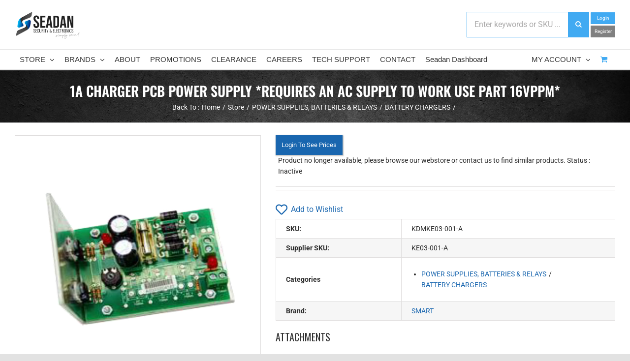

--- FILE ---
content_type: text/html; charset=utf-8
request_url: https://www.google.com/recaptcha/api2/anchor?ar=1&k=6LdXupUUAAAAAAT0_XmZalNUbY2yhZzVAcpA9SJ9&co=aHR0cHM6Ly9zZWFkYW4uY29tLmF1OjQ0Mw..&hl=en&v=PoyoqOPhxBO7pBk68S4YbpHZ&size=invisible&anchor-ms=20000&execute-ms=30000&cb=xo7auo96sr5c
body_size: 48666
content:
<!DOCTYPE HTML><html dir="ltr" lang="en"><head><meta http-equiv="Content-Type" content="text/html; charset=UTF-8">
<meta http-equiv="X-UA-Compatible" content="IE=edge">
<title>reCAPTCHA</title>
<style type="text/css">
/* cyrillic-ext */
@font-face {
  font-family: 'Roboto';
  font-style: normal;
  font-weight: 400;
  font-stretch: 100%;
  src: url(//fonts.gstatic.com/s/roboto/v48/KFO7CnqEu92Fr1ME7kSn66aGLdTylUAMa3GUBHMdazTgWw.woff2) format('woff2');
  unicode-range: U+0460-052F, U+1C80-1C8A, U+20B4, U+2DE0-2DFF, U+A640-A69F, U+FE2E-FE2F;
}
/* cyrillic */
@font-face {
  font-family: 'Roboto';
  font-style: normal;
  font-weight: 400;
  font-stretch: 100%;
  src: url(//fonts.gstatic.com/s/roboto/v48/KFO7CnqEu92Fr1ME7kSn66aGLdTylUAMa3iUBHMdazTgWw.woff2) format('woff2');
  unicode-range: U+0301, U+0400-045F, U+0490-0491, U+04B0-04B1, U+2116;
}
/* greek-ext */
@font-face {
  font-family: 'Roboto';
  font-style: normal;
  font-weight: 400;
  font-stretch: 100%;
  src: url(//fonts.gstatic.com/s/roboto/v48/KFO7CnqEu92Fr1ME7kSn66aGLdTylUAMa3CUBHMdazTgWw.woff2) format('woff2');
  unicode-range: U+1F00-1FFF;
}
/* greek */
@font-face {
  font-family: 'Roboto';
  font-style: normal;
  font-weight: 400;
  font-stretch: 100%;
  src: url(//fonts.gstatic.com/s/roboto/v48/KFO7CnqEu92Fr1ME7kSn66aGLdTylUAMa3-UBHMdazTgWw.woff2) format('woff2');
  unicode-range: U+0370-0377, U+037A-037F, U+0384-038A, U+038C, U+038E-03A1, U+03A3-03FF;
}
/* math */
@font-face {
  font-family: 'Roboto';
  font-style: normal;
  font-weight: 400;
  font-stretch: 100%;
  src: url(//fonts.gstatic.com/s/roboto/v48/KFO7CnqEu92Fr1ME7kSn66aGLdTylUAMawCUBHMdazTgWw.woff2) format('woff2');
  unicode-range: U+0302-0303, U+0305, U+0307-0308, U+0310, U+0312, U+0315, U+031A, U+0326-0327, U+032C, U+032F-0330, U+0332-0333, U+0338, U+033A, U+0346, U+034D, U+0391-03A1, U+03A3-03A9, U+03B1-03C9, U+03D1, U+03D5-03D6, U+03F0-03F1, U+03F4-03F5, U+2016-2017, U+2034-2038, U+203C, U+2040, U+2043, U+2047, U+2050, U+2057, U+205F, U+2070-2071, U+2074-208E, U+2090-209C, U+20D0-20DC, U+20E1, U+20E5-20EF, U+2100-2112, U+2114-2115, U+2117-2121, U+2123-214F, U+2190, U+2192, U+2194-21AE, U+21B0-21E5, U+21F1-21F2, U+21F4-2211, U+2213-2214, U+2216-22FF, U+2308-230B, U+2310, U+2319, U+231C-2321, U+2336-237A, U+237C, U+2395, U+239B-23B7, U+23D0, U+23DC-23E1, U+2474-2475, U+25AF, U+25B3, U+25B7, U+25BD, U+25C1, U+25CA, U+25CC, U+25FB, U+266D-266F, U+27C0-27FF, U+2900-2AFF, U+2B0E-2B11, U+2B30-2B4C, U+2BFE, U+3030, U+FF5B, U+FF5D, U+1D400-1D7FF, U+1EE00-1EEFF;
}
/* symbols */
@font-face {
  font-family: 'Roboto';
  font-style: normal;
  font-weight: 400;
  font-stretch: 100%;
  src: url(//fonts.gstatic.com/s/roboto/v48/KFO7CnqEu92Fr1ME7kSn66aGLdTylUAMaxKUBHMdazTgWw.woff2) format('woff2');
  unicode-range: U+0001-000C, U+000E-001F, U+007F-009F, U+20DD-20E0, U+20E2-20E4, U+2150-218F, U+2190, U+2192, U+2194-2199, U+21AF, U+21E6-21F0, U+21F3, U+2218-2219, U+2299, U+22C4-22C6, U+2300-243F, U+2440-244A, U+2460-24FF, U+25A0-27BF, U+2800-28FF, U+2921-2922, U+2981, U+29BF, U+29EB, U+2B00-2BFF, U+4DC0-4DFF, U+FFF9-FFFB, U+10140-1018E, U+10190-1019C, U+101A0, U+101D0-101FD, U+102E0-102FB, U+10E60-10E7E, U+1D2C0-1D2D3, U+1D2E0-1D37F, U+1F000-1F0FF, U+1F100-1F1AD, U+1F1E6-1F1FF, U+1F30D-1F30F, U+1F315, U+1F31C, U+1F31E, U+1F320-1F32C, U+1F336, U+1F378, U+1F37D, U+1F382, U+1F393-1F39F, U+1F3A7-1F3A8, U+1F3AC-1F3AF, U+1F3C2, U+1F3C4-1F3C6, U+1F3CA-1F3CE, U+1F3D4-1F3E0, U+1F3ED, U+1F3F1-1F3F3, U+1F3F5-1F3F7, U+1F408, U+1F415, U+1F41F, U+1F426, U+1F43F, U+1F441-1F442, U+1F444, U+1F446-1F449, U+1F44C-1F44E, U+1F453, U+1F46A, U+1F47D, U+1F4A3, U+1F4B0, U+1F4B3, U+1F4B9, U+1F4BB, U+1F4BF, U+1F4C8-1F4CB, U+1F4D6, U+1F4DA, U+1F4DF, U+1F4E3-1F4E6, U+1F4EA-1F4ED, U+1F4F7, U+1F4F9-1F4FB, U+1F4FD-1F4FE, U+1F503, U+1F507-1F50B, U+1F50D, U+1F512-1F513, U+1F53E-1F54A, U+1F54F-1F5FA, U+1F610, U+1F650-1F67F, U+1F687, U+1F68D, U+1F691, U+1F694, U+1F698, U+1F6AD, U+1F6B2, U+1F6B9-1F6BA, U+1F6BC, U+1F6C6-1F6CF, U+1F6D3-1F6D7, U+1F6E0-1F6EA, U+1F6F0-1F6F3, U+1F6F7-1F6FC, U+1F700-1F7FF, U+1F800-1F80B, U+1F810-1F847, U+1F850-1F859, U+1F860-1F887, U+1F890-1F8AD, U+1F8B0-1F8BB, U+1F8C0-1F8C1, U+1F900-1F90B, U+1F93B, U+1F946, U+1F984, U+1F996, U+1F9E9, U+1FA00-1FA6F, U+1FA70-1FA7C, U+1FA80-1FA89, U+1FA8F-1FAC6, U+1FACE-1FADC, U+1FADF-1FAE9, U+1FAF0-1FAF8, U+1FB00-1FBFF;
}
/* vietnamese */
@font-face {
  font-family: 'Roboto';
  font-style: normal;
  font-weight: 400;
  font-stretch: 100%;
  src: url(//fonts.gstatic.com/s/roboto/v48/KFO7CnqEu92Fr1ME7kSn66aGLdTylUAMa3OUBHMdazTgWw.woff2) format('woff2');
  unicode-range: U+0102-0103, U+0110-0111, U+0128-0129, U+0168-0169, U+01A0-01A1, U+01AF-01B0, U+0300-0301, U+0303-0304, U+0308-0309, U+0323, U+0329, U+1EA0-1EF9, U+20AB;
}
/* latin-ext */
@font-face {
  font-family: 'Roboto';
  font-style: normal;
  font-weight: 400;
  font-stretch: 100%;
  src: url(//fonts.gstatic.com/s/roboto/v48/KFO7CnqEu92Fr1ME7kSn66aGLdTylUAMa3KUBHMdazTgWw.woff2) format('woff2');
  unicode-range: U+0100-02BA, U+02BD-02C5, U+02C7-02CC, U+02CE-02D7, U+02DD-02FF, U+0304, U+0308, U+0329, U+1D00-1DBF, U+1E00-1E9F, U+1EF2-1EFF, U+2020, U+20A0-20AB, U+20AD-20C0, U+2113, U+2C60-2C7F, U+A720-A7FF;
}
/* latin */
@font-face {
  font-family: 'Roboto';
  font-style: normal;
  font-weight: 400;
  font-stretch: 100%;
  src: url(//fonts.gstatic.com/s/roboto/v48/KFO7CnqEu92Fr1ME7kSn66aGLdTylUAMa3yUBHMdazQ.woff2) format('woff2');
  unicode-range: U+0000-00FF, U+0131, U+0152-0153, U+02BB-02BC, U+02C6, U+02DA, U+02DC, U+0304, U+0308, U+0329, U+2000-206F, U+20AC, U+2122, U+2191, U+2193, U+2212, U+2215, U+FEFF, U+FFFD;
}
/* cyrillic-ext */
@font-face {
  font-family: 'Roboto';
  font-style: normal;
  font-weight: 500;
  font-stretch: 100%;
  src: url(//fonts.gstatic.com/s/roboto/v48/KFO7CnqEu92Fr1ME7kSn66aGLdTylUAMa3GUBHMdazTgWw.woff2) format('woff2');
  unicode-range: U+0460-052F, U+1C80-1C8A, U+20B4, U+2DE0-2DFF, U+A640-A69F, U+FE2E-FE2F;
}
/* cyrillic */
@font-face {
  font-family: 'Roboto';
  font-style: normal;
  font-weight: 500;
  font-stretch: 100%;
  src: url(//fonts.gstatic.com/s/roboto/v48/KFO7CnqEu92Fr1ME7kSn66aGLdTylUAMa3iUBHMdazTgWw.woff2) format('woff2');
  unicode-range: U+0301, U+0400-045F, U+0490-0491, U+04B0-04B1, U+2116;
}
/* greek-ext */
@font-face {
  font-family: 'Roboto';
  font-style: normal;
  font-weight: 500;
  font-stretch: 100%;
  src: url(//fonts.gstatic.com/s/roboto/v48/KFO7CnqEu92Fr1ME7kSn66aGLdTylUAMa3CUBHMdazTgWw.woff2) format('woff2');
  unicode-range: U+1F00-1FFF;
}
/* greek */
@font-face {
  font-family: 'Roboto';
  font-style: normal;
  font-weight: 500;
  font-stretch: 100%;
  src: url(//fonts.gstatic.com/s/roboto/v48/KFO7CnqEu92Fr1ME7kSn66aGLdTylUAMa3-UBHMdazTgWw.woff2) format('woff2');
  unicode-range: U+0370-0377, U+037A-037F, U+0384-038A, U+038C, U+038E-03A1, U+03A3-03FF;
}
/* math */
@font-face {
  font-family: 'Roboto';
  font-style: normal;
  font-weight: 500;
  font-stretch: 100%;
  src: url(//fonts.gstatic.com/s/roboto/v48/KFO7CnqEu92Fr1ME7kSn66aGLdTylUAMawCUBHMdazTgWw.woff2) format('woff2');
  unicode-range: U+0302-0303, U+0305, U+0307-0308, U+0310, U+0312, U+0315, U+031A, U+0326-0327, U+032C, U+032F-0330, U+0332-0333, U+0338, U+033A, U+0346, U+034D, U+0391-03A1, U+03A3-03A9, U+03B1-03C9, U+03D1, U+03D5-03D6, U+03F0-03F1, U+03F4-03F5, U+2016-2017, U+2034-2038, U+203C, U+2040, U+2043, U+2047, U+2050, U+2057, U+205F, U+2070-2071, U+2074-208E, U+2090-209C, U+20D0-20DC, U+20E1, U+20E5-20EF, U+2100-2112, U+2114-2115, U+2117-2121, U+2123-214F, U+2190, U+2192, U+2194-21AE, U+21B0-21E5, U+21F1-21F2, U+21F4-2211, U+2213-2214, U+2216-22FF, U+2308-230B, U+2310, U+2319, U+231C-2321, U+2336-237A, U+237C, U+2395, U+239B-23B7, U+23D0, U+23DC-23E1, U+2474-2475, U+25AF, U+25B3, U+25B7, U+25BD, U+25C1, U+25CA, U+25CC, U+25FB, U+266D-266F, U+27C0-27FF, U+2900-2AFF, U+2B0E-2B11, U+2B30-2B4C, U+2BFE, U+3030, U+FF5B, U+FF5D, U+1D400-1D7FF, U+1EE00-1EEFF;
}
/* symbols */
@font-face {
  font-family: 'Roboto';
  font-style: normal;
  font-weight: 500;
  font-stretch: 100%;
  src: url(//fonts.gstatic.com/s/roboto/v48/KFO7CnqEu92Fr1ME7kSn66aGLdTylUAMaxKUBHMdazTgWw.woff2) format('woff2');
  unicode-range: U+0001-000C, U+000E-001F, U+007F-009F, U+20DD-20E0, U+20E2-20E4, U+2150-218F, U+2190, U+2192, U+2194-2199, U+21AF, U+21E6-21F0, U+21F3, U+2218-2219, U+2299, U+22C4-22C6, U+2300-243F, U+2440-244A, U+2460-24FF, U+25A0-27BF, U+2800-28FF, U+2921-2922, U+2981, U+29BF, U+29EB, U+2B00-2BFF, U+4DC0-4DFF, U+FFF9-FFFB, U+10140-1018E, U+10190-1019C, U+101A0, U+101D0-101FD, U+102E0-102FB, U+10E60-10E7E, U+1D2C0-1D2D3, U+1D2E0-1D37F, U+1F000-1F0FF, U+1F100-1F1AD, U+1F1E6-1F1FF, U+1F30D-1F30F, U+1F315, U+1F31C, U+1F31E, U+1F320-1F32C, U+1F336, U+1F378, U+1F37D, U+1F382, U+1F393-1F39F, U+1F3A7-1F3A8, U+1F3AC-1F3AF, U+1F3C2, U+1F3C4-1F3C6, U+1F3CA-1F3CE, U+1F3D4-1F3E0, U+1F3ED, U+1F3F1-1F3F3, U+1F3F5-1F3F7, U+1F408, U+1F415, U+1F41F, U+1F426, U+1F43F, U+1F441-1F442, U+1F444, U+1F446-1F449, U+1F44C-1F44E, U+1F453, U+1F46A, U+1F47D, U+1F4A3, U+1F4B0, U+1F4B3, U+1F4B9, U+1F4BB, U+1F4BF, U+1F4C8-1F4CB, U+1F4D6, U+1F4DA, U+1F4DF, U+1F4E3-1F4E6, U+1F4EA-1F4ED, U+1F4F7, U+1F4F9-1F4FB, U+1F4FD-1F4FE, U+1F503, U+1F507-1F50B, U+1F50D, U+1F512-1F513, U+1F53E-1F54A, U+1F54F-1F5FA, U+1F610, U+1F650-1F67F, U+1F687, U+1F68D, U+1F691, U+1F694, U+1F698, U+1F6AD, U+1F6B2, U+1F6B9-1F6BA, U+1F6BC, U+1F6C6-1F6CF, U+1F6D3-1F6D7, U+1F6E0-1F6EA, U+1F6F0-1F6F3, U+1F6F7-1F6FC, U+1F700-1F7FF, U+1F800-1F80B, U+1F810-1F847, U+1F850-1F859, U+1F860-1F887, U+1F890-1F8AD, U+1F8B0-1F8BB, U+1F8C0-1F8C1, U+1F900-1F90B, U+1F93B, U+1F946, U+1F984, U+1F996, U+1F9E9, U+1FA00-1FA6F, U+1FA70-1FA7C, U+1FA80-1FA89, U+1FA8F-1FAC6, U+1FACE-1FADC, U+1FADF-1FAE9, U+1FAF0-1FAF8, U+1FB00-1FBFF;
}
/* vietnamese */
@font-face {
  font-family: 'Roboto';
  font-style: normal;
  font-weight: 500;
  font-stretch: 100%;
  src: url(//fonts.gstatic.com/s/roboto/v48/KFO7CnqEu92Fr1ME7kSn66aGLdTylUAMa3OUBHMdazTgWw.woff2) format('woff2');
  unicode-range: U+0102-0103, U+0110-0111, U+0128-0129, U+0168-0169, U+01A0-01A1, U+01AF-01B0, U+0300-0301, U+0303-0304, U+0308-0309, U+0323, U+0329, U+1EA0-1EF9, U+20AB;
}
/* latin-ext */
@font-face {
  font-family: 'Roboto';
  font-style: normal;
  font-weight: 500;
  font-stretch: 100%;
  src: url(//fonts.gstatic.com/s/roboto/v48/KFO7CnqEu92Fr1ME7kSn66aGLdTylUAMa3KUBHMdazTgWw.woff2) format('woff2');
  unicode-range: U+0100-02BA, U+02BD-02C5, U+02C7-02CC, U+02CE-02D7, U+02DD-02FF, U+0304, U+0308, U+0329, U+1D00-1DBF, U+1E00-1E9F, U+1EF2-1EFF, U+2020, U+20A0-20AB, U+20AD-20C0, U+2113, U+2C60-2C7F, U+A720-A7FF;
}
/* latin */
@font-face {
  font-family: 'Roboto';
  font-style: normal;
  font-weight: 500;
  font-stretch: 100%;
  src: url(//fonts.gstatic.com/s/roboto/v48/KFO7CnqEu92Fr1ME7kSn66aGLdTylUAMa3yUBHMdazQ.woff2) format('woff2');
  unicode-range: U+0000-00FF, U+0131, U+0152-0153, U+02BB-02BC, U+02C6, U+02DA, U+02DC, U+0304, U+0308, U+0329, U+2000-206F, U+20AC, U+2122, U+2191, U+2193, U+2212, U+2215, U+FEFF, U+FFFD;
}
/* cyrillic-ext */
@font-face {
  font-family: 'Roboto';
  font-style: normal;
  font-weight: 900;
  font-stretch: 100%;
  src: url(//fonts.gstatic.com/s/roboto/v48/KFO7CnqEu92Fr1ME7kSn66aGLdTylUAMa3GUBHMdazTgWw.woff2) format('woff2');
  unicode-range: U+0460-052F, U+1C80-1C8A, U+20B4, U+2DE0-2DFF, U+A640-A69F, U+FE2E-FE2F;
}
/* cyrillic */
@font-face {
  font-family: 'Roboto';
  font-style: normal;
  font-weight: 900;
  font-stretch: 100%;
  src: url(//fonts.gstatic.com/s/roboto/v48/KFO7CnqEu92Fr1ME7kSn66aGLdTylUAMa3iUBHMdazTgWw.woff2) format('woff2');
  unicode-range: U+0301, U+0400-045F, U+0490-0491, U+04B0-04B1, U+2116;
}
/* greek-ext */
@font-face {
  font-family: 'Roboto';
  font-style: normal;
  font-weight: 900;
  font-stretch: 100%;
  src: url(//fonts.gstatic.com/s/roboto/v48/KFO7CnqEu92Fr1ME7kSn66aGLdTylUAMa3CUBHMdazTgWw.woff2) format('woff2');
  unicode-range: U+1F00-1FFF;
}
/* greek */
@font-face {
  font-family: 'Roboto';
  font-style: normal;
  font-weight: 900;
  font-stretch: 100%;
  src: url(//fonts.gstatic.com/s/roboto/v48/KFO7CnqEu92Fr1ME7kSn66aGLdTylUAMa3-UBHMdazTgWw.woff2) format('woff2');
  unicode-range: U+0370-0377, U+037A-037F, U+0384-038A, U+038C, U+038E-03A1, U+03A3-03FF;
}
/* math */
@font-face {
  font-family: 'Roboto';
  font-style: normal;
  font-weight: 900;
  font-stretch: 100%;
  src: url(//fonts.gstatic.com/s/roboto/v48/KFO7CnqEu92Fr1ME7kSn66aGLdTylUAMawCUBHMdazTgWw.woff2) format('woff2');
  unicode-range: U+0302-0303, U+0305, U+0307-0308, U+0310, U+0312, U+0315, U+031A, U+0326-0327, U+032C, U+032F-0330, U+0332-0333, U+0338, U+033A, U+0346, U+034D, U+0391-03A1, U+03A3-03A9, U+03B1-03C9, U+03D1, U+03D5-03D6, U+03F0-03F1, U+03F4-03F5, U+2016-2017, U+2034-2038, U+203C, U+2040, U+2043, U+2047, U+2050, U+2057, U+205F, U+2070-2071, U+2074-208E, U+2090-209C, U+20D0-20DC, U+20E1, U+20E5-20EF, U+2100-2112, U+2114-2115, U+2117-2121, U+2123-214F, U+2190, U+2192, U+2194-21AE, U+21B0-21E5, U+21F1-21F2, U+21F4-2211, U+2213-2214, U+2216-22FF, U+2308-230B, U+2310, U+2319, U+231C-2321, U+2336-237A, U+237C, U+2395, U+239B-23B7, U+23D0, U+23DC-23E1, U+2474-2475, U+25AF, U+25B3, U+25B7, U+25BD, U+25C1, U+25CA, U+25CC, U+25FB, U+266D-266F, U+27C0-27FF, U+2900-2AFF, U+2B0E-2B11, U+2B30-2B4C, U+2BFE, U+3030, U+FF5B, U+FF5D, U+1D400-1D7FF, U+1EE00-1EEFF;
}
/* symbols */
@font-face {
  font-family: 'Roboto';
  font-style: normal;
  font-weight: 900;
  font-stretch: 100%;
  src: url(//fonts.gstatic.com/s/roboto/v48/KFO7CnqEu92Fr1ME7kSn66aGLdTylUAMaxKUBHMdazTgWw.woff2) format('woff2');
  unicode-range: U+0001-000C, U+000E-001F, U+007F-009F, U+20DD-20E0, U+20E2-20E4, U+2150-218F, U+2190, U+2192, U+2194-2199, U+21AF, U+21E6-21F0, U+21F3, U+2218-2219, U+2299, U+22C4-22C6, U+2300-243F, U+2440-244A, U+2460-24FF, U+25A0-27BF, U+2800-28FF, U+2921-2922, U+2981, U+29BF, U+29EB, U+2B00-2BFF, U+4DC0-4DFF, U+FFF9-FFFB, U+10140-1018E, U+10190-1019C, U+101A0, U+101D0-101FD, U+102E0-102FB, U+10E60-10E7E, U+1D2C0-1D2D3, U+1D2E0-1D37F, U+1F000-1F0FF, U+1F100-1F1AD, U+1F1E6-1F1FF, U+1F30D-1F30F, U+1F315, U+1F31C, U+1F31E, U+1F320-1F32C, U+1F336, U+1F378, U+1F37D, U+1F382, U+1F393-1F39F, U+1F3A7-1F3A8, U+1F3AC-1F3AF, U+1F3C2, U+1F3C4-1F3C6, U+1F3CA-1F3CE, U+1F3D4-1F3E0, U+1F3ED, U+1F3F1-1F3F3, U+1F3F5-1F3F7, U+1F408, U+1F415, U+1F41F, U+1F426, U+1F43F, U+1F441-1F442, U+1F444, U+1F446-1F449, U+1F44C-1F44E, U+1F453, U+1F46A, U+1F47D, U+1F4A3, U+1F4B0, U+1F4B3, U+1F4B9, U+1F4BB, U+1F4BF, U+1F4C8-1F4CB, U+1F4D6, U+1F4DA, U+1F4DF, U+1F4E3-1F4E6, U+1F4EA-1F4ED, U+1F4F7, U+1F4F9-1F4FB, U+1F4FD-1F4FE, U+1F503, U+1F507-1F50B, U+1F50D, U+1F512-1F513, U+1F53E-1F54A, U+1F54F-1F5FA, U+1F610, U+1F650-1F67F, U+1F687, U+1F68D, U+1F691, U+1F694, U+1F698, U+1F6AD, U+1F6B2, U+1F6B9-1F6BA, U+1F6BC, U+1F6C6-1F6CF, U+1F6D3-1F6D7, U+1F6E0-1F6EA, U+1F6F0-1F6F3, U+1F6F7-1F6FC, U+1F700-1F7FF, U+1F800-1F80B, U+1F810-1F847, U+1F850-1F859, U+1F860-1F887, U+1F890-1F8AD, U+1F8B0-1F8BB, U+1F8C0-1F8C1, U+1F900-1F90B, U+1F93B, U+1F946, U+1F984, U+1F996, U+1F9E9, U+1FA00-1FA6F, U+1FA70-1FA7C, U+1FA80-1FA89, U+1FA8F-1FAC6, U+1FACE-1FADC, U+1FADF-1FAE9, U+1FAF0-1FAF8, U+1FB00-1FBFF;
}
/* vietnamese */
@font-face {
  font-family: 'Roboto';
  font-style: normal;
  font-weight: 900;
  font-stretch: 100%;
  src: url(//fonts.gstatic.com/s/roboto/v48/KFO7CnqEu92Fr1ME7kSn66aGLdTylUAMa3OUBHMdazTgWw.woff2) format('woff2');
  unicode-range: U+0102-0103, U+0110-0111, U+0128-0129, U+0168-0169, U+01A0-01A1, U+01AF-01B0, U+0300-0301, U+0303-0304, U+0308-0309, U+0323, U+0329, U+1EA0-1EF9, U+20AB;
}
/* latin-ext */
@font-face {
  font-family: 'Roboto';
  font-style: normal;
  font-weight: 900;
  font-stretch: 100%;
  src: url(//fonts.gstatic.com/s/roboto/v48/KFO7CnqEu92Fr1ME7kSn66aGLdTylUAMa3KUBHMdazTgWw.woff2) format('woff2');
  unicode-range: U+0100-02BA, U+02BD-02C5, U+02C7-02CC, U+02CE-02D7, U+02DD-02FF, U+0304, U+0308, U+0329, U+1D00-1DBF, U+1E00-1E9F, U+1EF2-1EFF, U+2020, U+20A0-20AB, U+20AD-20C0, U+2113, U+2C60-2C7F, U+A720-A7FF;
}
/* latin */
@font-face {
  font-family: 'Roboto';
  font-style: normal;
  font-weight: 900;
  font-stretch: 100%;
  src: url(//fonts.gstatic.com/s/roboto/v48/KFO7CnqEu92Fr1ME7kSn66aGLdTylUAMa3yUBHMdazQ.woff2) format('woff2');
  unicode-range: U+0000-00FF, U+0131, U+0152-0153, U+02BB-02BC, U+02C6, U+02DA, U+02DC, U+0304, U+0308, U+0329, U+2000-206F, U+20AC, U+2122, U+2191, U+2193, U+2212, U+2215, U+FEFF, U+FFFD;
}

</style>
<link rel="stylesheet" type="text/css" href="https://www.gstatic.com/recaptcha/releases/PoyoqOPhxBO7pBk68S4YbpHZ/styles__ltr.css">
<script nonce="WHqUuMNnLCchW9GIn_i1og" type="text/javascript">window['__recaptcha_api'] = 'https://www.google.com/recaptcha/api2/';</script>
<script type="text/javascript" src="https://www.gstatic.com/recaptcha/releases/PoyoqOPhxBO7pBk68S4YbpHZ/recaptcha__en.js" nonce="WHqUuMNnLCchW9GIn_i1og">
      
    </script></head>
<body><div id="rc-anchor-alert" class="rc-anchor-alert"></div>
<input type="hidden" id="recaptcha-token" value="[base64]">
<script type="text/javascript" nonce="WHqUuMNnLCchW9GIn_i1og">
      recaptcha.anchor.Main.init("[\x22ainput\x22,[\x22bgdata\x22,\x22\x22,\[base64]/[base64]/[base64]/[base64]/[base64]/[base64]/[base64]/[base64]/[base64]/[base64]\\u003d\x22,\[base64]\x22,\x22w4tzV8ODRV/CnMKoI3tZM8OdJHLDrcOATSLCh8KGw6HDlcOzPsKxLMKLQk94FD3Dl8K1NibCusKBw6/Cj8OMQS7CqgcLBcKwLVzCt8OOw4YwIcKzw4R8A8K+GMKsw7jDn8KUwrDCosOzw7xIYMK/wq4iJRUwwoTCpMOVBAxNSid3woU/wrpyccK2asKmw59BI8KEwqMCw4JlwobCj2IYw7VEw7kLMU4VwrLCoHV2VMOxw7d+w5obw4NDd8OXw6vDmsKxw5ABU8O1I3TDsjfDo8O5wpbDtl/CmEnDl8KDw43CvzXDqgfDihvDosKJwpbCi8ONM8Knw6cvN8OgfsKwJcOOO8Kew7Asw7oRw4TDmsKqwpBdFcKww6jDsRFwb8KDw7l6wocYw7d7w7xVXsKTBsOTF8OtISgedhVYaD7DviPDp8KZBsO8wq1MYxgrP8OXwpPDhCrDl2tPGsKow43Ct8ODw5bDucK/[base64]/[base64]/[base64]/DhcKKwqAkbW8Dw50zwqkNe8OZLcOJwrTCkS7CkWvCocKrVCpUZcKxwqTCgsOSwqDDq8KLNCwUdhDDlSfDpMK9XX8HbcKxd8OZw5zDmsOeE8KOw7YHWMKowr1LMcOzw6fDhz9Cw4/[base64]/Cs8KlSsOeNUwRUnIRw5jDnS3DsE97XU3DtcOOSMKTw7B9w5tkBMK7wpDDvSvDpT8hw4YFY8OLc8Osw7LCrUhywpFNTzzDqcO/w5/Ds3vDnMORwrhJw68aP0DCiUsxb0XCoUXCtcKmM8OnG8OMwrfCj8OEwrZOKsOMwrBaS1vDpsK4KQXCpS8EG3bDvsOow7/Cu8O4wpFEwrLCiMOcw4FQw615w78fw5/DsHJYw652wqc5w4YrV8OiXcKnUMKSw65sMcKWwrdkT8OZw7sLwqVowpkaw5rCvcOBN8K5w6vCiBBNwrt6w4dFHg96w7/DmMK4wqPDngLCgsO3IsKDw4kjDMOywrplRVPCiMOfw5jChRvCnsK/AcKMw4vDuk3Cl8Kqwq4fw4HDlBlaQBIXXcOuwrA9wqrCn8KwesOhwoTCpcKbwpvCrsOFDQ4uIcKeJsOsahomMlzCsANFwpNTfVDDk8KAPcOsVcKZwpMcwqnCsBRHw5nDicKQNsOmJi7Cq8Kjw7taThHCnsKCc3F1wowreMKFw5sVw4DCiSnClArCmD/DvsO0GsKtwrnDsjrDssKowq7Dr3phMMKUBMO9w4bDg2XDscKma8K1w5PCksO/DFVCwp7CpH/DtgjDmmxjQcOVc3F/GcKSw5/Cg8KEelzCqiDCkDLCp8KcwqJtwrESW8OEw5LDkMOOw7ApwqJvAsOGBn48wrIQdFzDhcOnUsOkw7vCvWMLQzfDhBTDn8Klw57CpMOswrDDtyk4woTDjlnCkMOLw7ALw7rCli5VWMKvPMKww6nCjsOKAyvCmkN5w4TCn8OKwoFmw67Dp1/DtMKEXgEKKiIgeBktccKAw7rCillsUMO3w6MgIMKxSnDCg8OtwqzCosOnwpBoElgkJ0kdej5Re8OMw7YLDCrCq8ORJ8Olw4wvUm/DjTHCrVXCs8K/[base64]/Dt2nCgAxNwqBRZ8OjPmJTUMOewpzCrFtzw75DwqjCmCxuw7TDn3k9RDHCpMOQwow8VcOww5DCpcOrwpJpB37DhERCPFwNI8O8B1B0dnLCl8OsfhZ3Zn9pw5XCj8Ogwq/CnsOJQnMuGMKGwrMOwrgTwprDt8KiEUvDiAckTcOhbzDClMK1GRjDucObO8Kyw7hhwqrDlgnDv2zCmQPCrCHCnUPDmcOvGzc3w6dbw4UtCsKYS8KMFC1JZg3ChSLDli7DjXPDqVHDhsK1wpdCwrnCv8KTN1PDvxbCqMKeOnbCpGvDrMK/w5kCFMK+EW4jwpnCqEDDjwzDj8KFdcOfw7DDlxEWfHnCsGnDq1LCiQQiURzCu8K1wqU/w4rDhsK1XR3CkTNQKEDDjcKQw5jDikbDpcKfPQ3Dl8KIIE5Qw5duw6nDuMK0RRjCq8OlGwAaU8KGGBfCmjXDhsOkVU3Cuy8cI8K6wo/CrcKefMOtw4HClAwQw6Fmw6o0CyHDlMK6NMKnwocOG3JFaGpJI8KcIz1NTn3DiQBXWDAvwpfCvw3Dl8KBw7rDsMOhw7wgGhXCpsKSwoYTbiPDpcOdQ0pZwoEdXlpPacOxw5LDksKhw6diw48oazzCkHh4OsOZwrB4X8O0wqI9wqlxacKjwq0tEhkbw7p4SMKGw4pmw4/Ch8KFLHXCl8KOXC0Yw40jw4VrBiPDosOVIwDDsVkRSykSYVEQwohLGSPCskPCqsK2KyI0E8K3N8ORwpl1S1XDiHHClVQJw4EXYX3DmcOawrrDoWjDlMOJIMOFw64mNyhUKzPDuTNEwrHDksOVHCLDocKYNk5SOsOfw5nDiMKfw7bCoDLCksODNX/[base64]/wqHCq0s2Ughsw6dWFMKuw7UFJcO7w7zDiQrCkjcbw57DuE1zw5I1CFFAw7TCm8OOdUzCrMKFGsOZbsOsa8OKwrjDkkrDhMKcWMO7Kl/CtjvChsOqwr3CsA4sCcKLw4BZZnZrTxDCqXYfKMKgw4BAw4I1YV3DkVHDu21mwqdxw5DChMO+wo7CuMK9EwBmwr8VUsOHZBIzEh7CrHxsMzh9wrQjYXZBXm1TY1ZoXRo/w442BHDChsOmEMOKwrrDog/[base64]/w6NmwrTCmBTDtwUNwqrDiRZiwpDCv3XCnsOWGMOVXFtWAsOMGjEmwoHCnMOawr5uZcK0BV/CrD3CjS/CtMKQSCp4LcKgw5XCiAHDpMOcwpnDmmF+T2/[base64]/DjEFrworCtcKKRcObdsOcw47CrS7CpWBHw4nCu8KzBBLDjUQCdSXClUgnXiBHbV3CtUpIwrI+woM/[base64]/CoGEHdcO7wqRQEsOywqpQw4TCkMKgM3rChMKGSxzDqncEwrA4bMKYE8OZM8KtwqQMw77Cizxtw5s8w6oAw7gNw59lUsKQZlQSwpc/wpUPFXXDkcOpwq/CqTUvw5xub8O8w5TDh8KtfTJtw5PCr2fDlirDgcKtfUAPwrbCt04Zw6XCrw1sT0rDk8KFwoUXwo3ClsOdwochwqsZAcKIw4vClFbCqsO3wqXCrsOHwoNuw6U3LWXDshZ5wo5Ow4tLIh7DnQwbHsOpZBwpEQfDg8KRwp3ClCfCs8OJw5N6GMKmAMK/[base64]/Cn3M/RcOTw5bChcKxWUNPwpgqwozCih0UeWXCkBkcwoFiw618d1JgKMOwwqzCl8K3wrZVw4HDgMKvBiPCj8OjwrdgwrzCrGHDg8OvMgfCkcKfwqFRwrw+wpbCtsKswqNDw7DCrGHDqsOswoVBHRnCksKxOmLDnnBtawfCkMOIN8O4bsK/[base64]/P8KUwoQZwoXDgsObwrTDp8O+wr0/w41FU8Ojwp8ZwpROAcOvw4/CnFfCr8OPw7XDnsOBHsOULMOQwpFlBcOzWMOVcz/ClMKaw4nDjzXClsK+wp0NwpnCjcKYwp/DtVokwqzDpcOpEMOCWsObesOAO8OQw6JMwr/CpsKGw5rDp8Ouw5zDgMO3R8Krw5Nnw7wqGsKfw4kzwpvDlT4rHFIvw4EAw7hQEFoqT8O4w4LClsK8w7rCmyjDtwI6CcO5ecOEVcO7w7PCm8OFchfDv04LOyzCo8OBMcO2EmM/c8K1NQnDkMODO8Omw6XCpMO8aMObw6fCuGzDpBDCmn3CmsO4w4/Dj8KePWYTGm5pGQrCksO9w7rCs8KowqjDrcKIcMKvTWpJR1RpwrcNRcKYHDvDpsOEwrQow4/ChwJFwo/[base64]/bGTDuMOrbi96KMKGdgQ2wqhAelrDgsK5LMK6XHjDh3XCs0gGM8OWwpsjWRNVHlLDo8OvAn/CisO0wo5cJMK4wofDnsOUa8OoUcKLwpbCkMKKwo/DoxZkwqbCtsOPWsOgacKgZcOyEl/CnHjDtMOtF8OJPhkDwo49wrHCr1PDnX4RBcOoGWDCmmI8wqoqPXvDpiLDtXDCjnrDlcOnw7rDmsOLwpXCpD/[base64]/CplLCvsKFw51HEEzDryDCoDjCrMKkNMOdw4dfwrkBcsKcXm9cwod2UF9Ywo/Co8OgQ8KqMgzDqUHCp8ONw6rCuXJdwqHDn1/DnXAjEiHDs0kPISrCqcOkJ8Ojw6gswoUDw6EJQQl/NzbCvMKMw6rDp3t3w5rDsQ/[base64]/[base64]/CtsOZaCHCk0PCjsK4w4gBwpHDmy8twrfCqsO7aMKLfHloSXULw614QcKtwqjDiWdzC8KSwpIDw5o/NVzCg0EFU1MnEhfCmmZvSmLDmTDDsXFuw6DDlWFew6zCkcKfDiZxwo3Dv8KFw5dswrR7w5BtDcKkwr7CpXHCmFHCuiJYw6rDkD3DksKJwqRJwqx1acOhwqjCisObwrNVw6s/[base64]/CghjDicKCwo7DuXrDpFnDinTCg8K5w5hCw6o4E2QQe8KOwpbCizbCh8O8wojCrjRyNU57aWfDnhxaw4HCrTF8wpM3MAXCucOsw6DCgcOHTT/CiCbCncKvCMOfYG51w73DgMOowq7CinA+L8O8CcO0wrvCkjHCoh3CtzLCgyTCuXZhBcKDPX1WKBN0wrZZdcOYw5ctWsO/VBQ2b03DgRnCkcKEBC/CiSA4FcKOLWjDi8ODGmjDtsOnVMOBJA0Zw6nDoMOMITHCtMOsYkDDlE4WwpNNwr9uwpkKwpkcwp84Y1fDs2nDhcOwByU2NTHCvcKRwpE4aFvDt8OnQjvCmw/DnsK4EcK1D8K6JsO8wrRvw6HDhTvChDjDjUUSwqvCssOnDzh8w4xDd8OMS8OswqVaN8OXE35je3QfwqkpGgXCi3XCk8Opb1TDnMO/wp/DgMKXKSI7wrnCocOIw4/CmX7CohkkcyhLAsKNH8O1DcKhfcKuwrBFwqDCjMORPMOlSi3Dm2gFwrRzC8Kvwr/DvMKXwqoTwpVbAlLCuXjCngrCvmvChQF3w50PHyNoOEV3wo0dcsKBw43DoW3CpsKpK17DhnXDuhHDgghOY0ElHBovw610FsKedcOBwpt5KSzCtcOPw6vDrDbCt8OPRx5PDi7DkMKQwoM2w4c+wpHDsHxMT8K/[base64]/CscObw6d/w79nRFHDuSHDsDrDj8O3w6rCgAMlVcK6w5zDuUY/Ng/CtA4QwolrIMK/WnFxZkvDjHETwpZAwrnDkCTDo1kwwqZUAEPCkkLDk8Owwp53NnfDtsKewrjCl8OAw54ge8OKfjDDjcOXGA5Xw4ATV0R/e8OYNMKmMEvDtggedmzCvnNlw4NwEWbCnMOfDMOhw7XDoTHCi8Oiw7zDp8KuHT0Mwr/[base64]/e8OGBSE2HnVTw6E1wpzDrCkMGMOcwqjDl8Kuwp0zccONMsKSw5ccw44ZP8KHwqHCnQ/DpznCssOVag/[base64]/DFHCjHDCgWHCuMOsw6wFYsOVbmEOw5E/D8OTPVAHw4fDmMKTw4HCncK0w78jQMOBwpnDrATDgsO3dsO2Fx3DocONVxTCgsKGw6t4w4PCkMONwrotNTLCu8OfT3sYwoDCnRBsw6/[base64]/Cj8OnEcO+EBfDpQEXfcOWYkzCs8OrT8OeS8K2w5rDnsKywrMUw4vDpm7DhW9vI116X3zDkn/Dj8OcdMOOw4HCrMOjwp7CisO8w4Z9CGFINDwAG0klX8OywrfCqzfDnktnwrFKw4jDucKNwqNFw4PClsKfRzgYw4ZQcMKOXxHDncOrHcKtfDNJw67DogzDtsK7U0gdJMOiw7XDoiAIwp3DmsO+w7VWw7/CmDB/[base64]/EsKFwrJaUMOOKzNAfQ4FecOjwpTCpA0jHsK7wrRtfMO8CcKzwrTDvV49w5nCu8Kcwo9Mw6UbVcORwoHCnRXCpsKNwrjDvMOrccK5eBLDniXCoD/[base64]/wr7DtjQNw6LDpcKrw602JcKdwp7DgFbDoGnDghQcwrHCrkjDoygaIcOUHsKzwp7DhwjDqAPDrsK4wosewoNWJMO4w60Zw7E6a8KxwqYSLMOFU3hNB8O6C8OtUV1Ywp8Uw6XCgcOGwp84wrLChm7CtjBiQ0/[base64]/wrzCtsOlY8OKVDTCuMKAwooPw4Fuw5dKw6dhw68rwpxkw4UFIXpzw6M/I00pXCzCr3dow4LCk8Kewr/DgMKWWcKHK8K0wr0Swp1zMTfDlDA+b38vwoLCoFc3wrjCisK4w64rBHwAwovCn8KFYEnDm8KAK8KxATTDjE5PeW7Dg8OyNV5wfcKDIW3DrMKwLcK8ehPDnkM4w67Dr8OOMcOMwpLDiifDtsKIQEvCgmdFw7lywqdcwoRFLMO/[base64]/wrPCuAhrMyTDngjDnEfChcONwozCksO3cS/ClyPDgsObXi5Vw5/Dn2pQwplhe8K0OMKzTE0rw5xIZMKaUWwVw6t5wpvDk8K2R8OEbRjCkxbCvUnDr0zDtcOcw7PCpcO1w6JlIcO1CwRkO34nHRnCkG/Cmw3CuV/CkVA1DsK0PMOPwqzCojPCsyHDkMKnRUPDuMKjGMKYwqTDrsKOCcOFE8O5wp4dN0YFw7HDuEHCgMK1wqfCmR/CqFjDsHJjw7fClcKowqtMdcOTw7LCiS3CmcOkPELCqcOJwpAGAzYGOMKGBmBWw7NuZMO/wq7CosK/[base64]/JsOQM0BQwrdtw45qOMOLw4XCmBAAwqMbBXHDhTzDl8O6w7QFJsOBSsOaw5cYaAjDscK3wofDicKzwrHCtcK/UxfCncKlK8KFw6cbSFlsASTCj8KTw6bDqsKawp7DkxtcBDl1axDDmcK3UsOxc8Kuw63CiMOQwpFTXsOkR8Kgw4vDisONwobCviQzNcOVDx0yY8Osw59FOMK/bMKhwoLClsKcUmBsOjbCvcO3P8KWTlE8VGfDv8OrF3lOCFoQwqtAw6YqJcOewq5ow6TDsSdIdkDCucKjw5cHwoEEYCsHw5XDoMK5R8KmchnCusObwpLCrcKrw7/DnMOpwoTDvjnCm8K+w4YrwpjCi8KVMVLCkCVrVMKqwrrDicO1wrVfw4hvXcKmw6NrGsKlQsOCwqDCvRcDwo/[base64]/[base64]/DgG3Cvk/DvcKyQCIWwpkmUnnCsnrDkUPCvMKMFndrwrPDrhDClsKCw7bChsOKdjtVbMOcwpfCgQfDjsKLNUR1w78fw5/DmFzDsB1mC8O7w4TCt8OgJ2fCgcKdXRLDrMODSyDCpcOGRAnCpmQ2EsKsbsOewoPCrsKswp7CknHDusKDw4dze8Ohwq9ewr/Ci13CkwHDn8KNOTfCsAjCrMOZLAjDiMObw6/DoG9eJMOqXCjDksOIacO/ecK+w788woN8wo3ClsK9wqLCo8OLwoQEwrLCvcO2w7XDi3bDuEVGPSJQRztbw658IsK4wqpgwoHClFghIC7ClV86w6Fdwr14w6rDhxzChWkUw4LCrmcawqLDsSfClU1iwq9Swr8hwrM2TH7DpMKyRMONw4XCksO/wqoIwqNUR08gDBszahXCtEIHb8OgwqvDiDMpRgzDvj19dsKnw7LCn8KLRcOmwr1kw5wBwovCqyVsw4hYCRRpdQF+P8KbLMOvwqlNwqjDjsKxwrp/HMK4wrxnKMOrwrQBOzoOwpRrw6PCv8ORaMOdw7TDicObw7nCs8OLWUMMNRnCjzdUFMOUwrrDonHDlGDDvD7CsMOhwoMGOgXDgkLDtcOvQMOjw4cWw4sRw6DCvMOnwolxUhnCkBBiXikDwoXDscK+DMObwrrDtThbwoEOHB/DsMOaRMK1D8KbOcKvw5HCtzJMw4LCt8OpwqtVw5LCtBjDnsK8c8O+w4N2wrXDiS3Cq14RZS3Cm8Kvw7ZwSmfCll/[base64]/Ds8KSfMK2DwvDmmJuw5x/wo/Ds8Kqd251w6nDqsK4FW3DmcKuw4jCtnHDssKJwrkqOsKQw61lIDrCsMK1wrnDjzHCuQfDv8OrHlHCrcOfV3jDjcKxw6UhwpvDhA1gwqPDs3jDmynCncO+w4bDiigEw4vDq8KCwofDuHLCoMKJw63DgcO/W8K5ES5MMMOrRFJbClAPw5Blw57DkDrChnDDusOFFwjDiSnCiMKAKsKbwo3DvMOZw5wNw4/DhA/[base64]/[base64]/DmlLCg8KTH8KTw6oSFDAeXcO8wrZibwLCqsORMsKewp/Co3Y8ATnChCp2w79Aw6HDhTDCqwIDwqnDscK2w6UZwpDCmzU8HsO1KEUVwookOsKWf3jCmMKEMiHDg3EHwo16ZsKvC8OAw6VYL8OcDifDiQh2wrkHwoMtb3tuQsKeMsKuwrljJ8KMGMOGTmMHwpLDjzTDi8KZwql0DDtcZDsvwr3Di8O6w4/Dh8OZdnrCojJJQMOJw6kLJcKaw5/CqTZzw7HDq8OVQxNjw7pFTcKtOMOGwpBuMhHDrDsZNsKoJDHDmMOyIMKGHUPDmnPCq8OdYTwYw6J4wrbCjnXClRjCkTTCosOVwojCo8OAP8OEw7tgIsObw7c/w61CTMOpNw/CmxMhwoTDhcOAw63DrDjDmVbCixxmMMOwbsKcIiXDtMOpwpJBw6MgQhDCkCfChMKmwqrChMKCwrnDhMK/[base64]/DnGN2w5bDnMKVw57Dv8OgwqnDqMK7KEfCssK/JFUuJsOwccKUDRbCv8OVw7ZEwo/ChsOIwonDjxhRUsKuQ8K/[base64]/DiMO5woHCrlRBCnbDr8KaF1jDiSx7CjvChsOWwofDhcOnwoPCrjDCkMK8FBjCmsK/wpQRw6fDln51w4kqGcK6WMKXwqPDpsKuWmJ/w7nDtwgObB52ZsK0w6hmQcO/wrfCrXrDgBdyWMKKPjjCscKzwrrDkMKywqvDjRVdPyQzQTlbH8Kjw7t3EiPDsMKeUsOaRGXCsDjChxbCscOtw5jChCHCrsKhwpHCrsK4HsOoPMOoFhXCqGINbsK2w5LClcKBwp/Dm8K1w6RywqAuw5nDrMK5WsK+wo3Cn1LCgsKkf3XDs8O2wr4RGg/CusKCAsOvG8Odw5/ChMKvMAnChEDCocKew5YmwqdEw5ViI2AkOABpwprCkRbDrwt+VitPw5VwRg4mL8OGOXN0w7MkCAUVwqk3KcKccMKeXSDDiXrDp8K0w6LDqhjCoMOJPxgKB2HCjcKXw43DosKAbcOvJsO2w6rCnxjDvcKkKRLClsKHDsOowoLDvsKLRUbCuDPDuijCvcO/AsOEN8OZBsK2woV0SMOMw77Cs8KsQinDi3MDwovDj0ISwrpUw5XCvMK7w4AtI8OGwrrDg2jDjmrCh8KpKGggXMO7w5fCqMKeHzQUw7zCo8K1w4ZDH8OlwrTDplZPwq/DgjMZw6rDjzgQwqJ1PMK2wrQEw6JrTsOqYmbConZgI8OGwo/CpcKRwqvCjcOrwrI9fHXCosKMwq7CuzEXYcOQwrk9EcOlw78WEsO/w6bCgC9Pw712w5rDiAQaQcOmwp/CsMOdE8Kmw4HDtsKkL8KpwojCvzcOakVcDTDCn8OQw4FdHsOCVhN0w6TDnF7DnTXCpGwpScOCw5EOUMKvwqwKw6zDqsODOUnDicKZVFjCkm7Cl8OCKcOAw63ChUc1wq3CgcOyw7TDg8K2wqPCnGkzHcOdD1Z3wq/[base64]/ChcKgc8O9wooOw5Arw6dOwr1vwrfDpBHComPDhz/DsCTCgkhSYMOYVMKLaGnCsxPDmBx/fMKIwqrCj8Kmw5EbdcOUM8OBwqfClsKrIEjDksOhwpgowqtqw7XCnsOMb2bCp8KmD8O2w67CvMKxwosMwrAeXiXCmsK4WlHCoD3Cq1MpSmV2OcOgw6XCqENnalPDrcKIVcOPMsOlFTp0YUExSiXCiW/CmMKsw7/DnsKXwotVw6vDgRnCjCnChDLCpcOkw4bClMOewp8+wpQhKx5eb0wOw4XDvE/DswDCpgjCmcKXFg5gUlRSwpkjwqZTFsKgw4VkfFTCgMK8w6/CisKgaMO8dcKHwrLCncKUwpTDnjfCnMORw5HDt8KNBGtrwqnCq8O2woPDlyd5w7vDu8Kiw5/CqA0Iw6VYAMKsTnjCjMOlw51ma8OZJFLDhFYnL0J6O8KCwoV/cBbCkmXDgC1qAQ45QxHCn8O1wr/CsW7CkSQtaxlHwokKLV85wofCnMKJwoNmw7hkw4/[base64]/e8KeZirCucOqwrnCrGHDmxTCtMO9wobCuMOLBMOCw4jCoMKML1HCuE/[base64]/ETAEwp7DicO2Hh8dQBbDmsO9w6U1w7oPaH4Lw5DCt8Ofw47Dv0fDkcO1wrt1NsO4ZHxhCwFUw43Djl3CmMOiUMO2wqpUw7pcw4gbTSDCuhpEPnEDeRHDh3bDmcOywqF4wozCssKfHMK4w5Axwo3Dpn/Cnl7DlgJWH3t2WsOvL29/wqTCt11mKMOpwrN9QBrDgn5VwpURw6lpHjvDrCUJw4/DiMKAwpRKEcKDwp0zcifDhy1TPHttwqDCqsKgc30wwozDqcKzwoHCrcOOCsKNwrjDvsOKw5dYw5HCm8Oqw4E6wqvCncOUw5DDhjRGw6nCizfDisOUOl7DoFnDlE/CljMZVsKAPQnCrCBAw61Aw7lRwrPCt2ojwop+wrvDpMKMwppgwo/DpsOqIzspesKba8OrRcK9wr3CngnDpGzCs3kIwo7Cr0nChmAdVMKQw5/CnMK/wrDCncOxwpjCicOhaMOcwpjCkA/DhAzDnMOuE8KzB8KGAR5LwqDClzXDiMOTS8K+UsKXYCMjHMKNXcK2JlTDlS58HcKGwqrDlMKvw7fCp3Bfw5Mvw6l8w653w6PCmgvDjTMMw4zDpQvCncKtURw7w6Nhw6cBwqMLHcK0wpEwHsK2wq/CvcKuQcKvYC9Bw43DjcKwCidfGFnCp8Kzw7TCoCjDmB3CqsKVHzbDjMO+w4/CphU6dMOIwrYGQ1g7RcOIwoXDoBPDq3I3wopsZsKeETNMwr3Dn8OKSXpjYgrDtMOJGHjCjBzCgcKfdMKGAWUiwrAOW8KCw7fChjBkfcKiOcK2O3vCv8O8wrROw7LDh1HDiMKvwoQgVAg3w43CucK0woJjw7NRPMOxYStvwozDp8KuPxHDvHPDpDNZEsKQw55eNsK/e3hLwo7DmyZiF8KsCMOGw6HDgsO5EsK1wqTDoUbCvsOOG2wDLBAUU0jDsxzDs8KiPMKvHsOfYk3DnVsQRiQ/ScObw786w5zCvA4TKHljUcO/wrxZTUliVghiw5QLwoA1Fid7BMKowphxwq8iHF56JwtVAkTDrsO3LVFQwqrDqsK0dMOdDFHCnA/CrSdBQjzDmsOfbMOIWMOywr/[base64]/Cokw/S8KrQ1nCnnPDrsKsw75ewozDi8KDwpwIFHPDoiY/[base64]/DtEsIwr/Cr8KmfinChcOjw7piwpjCknFOw6VhwrMrw5Rnw4HDiMOtXsOxwpENwplFA8KCAMOddAbCh3bDm8O7csKmdsKMwpFPwqxCG8O8w5sgwpRJw5kVKcK2w4rClcKiclQFw4MwwqPDpcOeJ8KJw47CncKSwpFVwq/DkcKaw5rDrsOyNBMewrNow5AABhYfw4lqH8O5FMOgwpV6wq9kwr3DrsKPwqICMcKawqfClcKGPkHDqsKKTypFw41kIE/Cv8ObJ8OfwoDDnsKKw6XDjCYEw4jCm8Kfw7UTw77CqWXCp8Kdwp/[base64]/Dkl1Yw6R4VgjCjsKYJsOTwoTDmSd+HTQ8a8OjYMKSDgLCsMOmGcOUwpdKZ8K7wrhpSMK3woInfkHDg8OCw7XCosK8w7w4QlhSwrnDvQ08V3/[base64]/[base64]/[base64]/CsMOSw7VhAEJhw7jDpcK/b8OHAX8+w64fPhsqdMO7eT8/XMORLMOEw7/Dl8KVfnrCkMK/ZRwfDHhlwqnDnBPDj0PCvkckbMOwfSfCiB1oQsK5D8OHHsOuw7rDv8KdLjNbw6TCksO6w7ICRE12XG7Dlydnw7/DnsKOcnLClFFeCwjDlU/DnMKfGT9hc3TCh0A2w5Q4woLCmMOpwo3DpSrDmcOBU8Oxw6LCkkcSwr3CuCnDoRpkC0zDmglywog9H8O0w6tww5Rmwq99w5shw6h5EcK8w7sew7/DkQAXFwXChMKeQ8OYI8OKw40ZIMOMYTTCukQ4wq/[base64]/CmRDCn8KdwoUwRMOuwqENa1HCny8dZ8ObC8ODJsO8AsKpQ0/DvAXDsG7DlUXDgiDDmMKvw5huwqR+wqTCrMKrw4XCkFBKw44KAsKfwo7DssKUwovCiTwBasKxX8K1w7wsDg/DmcOfwpMQCsOOb8OpOlLCkMKrw7Y4N01LchLChiHDvcKCA0HDomZ7wpHCghrDs0zDksKvUhHDv0bCvMKZUltYw7o8w6IcecOSbVdPwr/ConnCh8KcLF/Cg0/DpjZAwrzDiGzClsObwqvCjDpNbMKFSsKlw59OTsKuw5sjS8KdwqPCoRlzTDgzCm3Crg1DwqwzYhg+JRkmw7kuwqzDjzFgIcOMQBnDji/[base64]/DusKrUcOGTcOcXsOXTsOUX8OABnNKLsOdCMOlYVRmw47CqDXCk3nCjDfClHbDs2N6w7YLMsOPE3wJwpvCvjN9F1zCkVcrworDk2vDlcKswrrCq1oFw5DCoB8lwqbCocOxwrHDjcKHMHfCsMKONxorwqgowrNtw7/DhV7CkB7DiXNoVsKgwpIvKMKSwo4EUF7DmsOmLBxkAMKCw5TDuC3CuykLNF0ow5HCiMO0PMOww5pLw5B9wpQIwqRqbMKDwrPDvcKodnzDnMObwqLDh8OFMn7DrcKNwoPCoBPDlSHDpcKgYjA9G8KMw7UZwonDpEHDr8KdPcKCWUPDsFbDn8O1H8O8FxQ/w6oGLcKWwrohVsOZFiN8woPCg8OJw6dFwqBhNnvCu3N/wqzCm8KZw7PDncKPwpUAQzHCrMOfISsJw47DvcKEFGwPFcOHw4zCmBDDqcKYUVAXw6rCp8K/JMK3VXDCmMKAw7nDtMKdw7rDlV18w6NdRRVVw4NmXFFoOH3DjcOzHGLCsmrDn0jDjcOOXEjCnMO9IzjCg1HCgnFCAcOowq7CrEvDvXsXJGrDvUzDpMKEwrIZBRIIcMOtf8KJwpTCmsKTJALDghXDkcOqO8O0w4DDlsK/UFXDkWLDryZ0w6bCgcKvFMOsXx59W0LCuMK8NMOwAMK1KE/CgsK5NMOubhHDqzvDgsK8LsKmw7Iowr3CmcONwrfDiUlLYnzCrFpqwrXCisKQMsKbwrDDg0vDpsK6wonCkMKXAU/DksOAMmlgw5wrFibCtcO/w6PDqcOOGlNgwrwYw5bDgUdLw40qV3nCijphw4rDtEnDujHCpMK0TB3DrMOewqrDusKFw7d5BQtUw4paD8KtdcOaPh3Dp8KDwoPDtcOvHMOMw6YvXMO5w57CgMKow5wzKcKgdcKIDDbCq8OWwo8zwohawrbDvF/CkcKdw7bCoQrCo8K+woHDuMKHGcO/SV9xw7DCgU8HcMKNw47DtMKHw6jCt8KqVsKhwoPDh8K8B8K5wo/DgcK7wpvDg38KQWcrw4PCoD/DiHxqw4JaO3J7wqEFTsO/w7YuwoPDpsKZIsKqNVNFeH3CmcKNCjtbCcKzwoA6eMOJw6HDlylmY8KvZMOYwqfDk0XDgMONw5Y8H8O/w63CpC4owqHCp8OYwoQ5HWF0UMODVSzDjFQHwppiw7HDpAjCrB7DvsKAw6wXw7fDknrCkMOXw73DhDjDocKrSsKpwpIxWi/CtsKRHGMYwptbwpLCscKyw4vCpsOFZcOlw4IDQjjCmcOnacKDbsKwVMKqwrvClQnCiMKVw6XCgWd5EGcdw7sKZy3CicKnLV9tBVNtw4Z8w4zCqMOSLB/Cn8OVVkrCoMOFw6nCiUjDt8KuRMKaLcKGwqlcw5cgw7PCqnjDoXnCscOVw7F5QzYoLsKFwprCgn3DksKtGxLDvmISwqDClcOvwrM0w6fCgMOcwqfDgDLDl2s0SEPCiBsmU8KWU8OAw44rXcKTFMK3HUB4w7DCrsO/[base64]/CmELCv8OffMOmw6rDlCQdTBHDlcObw6jCgBYGKg3DrMKtRcOjw4NewrTDjMKVcW3CmEjDmhXCi8KywpzDiwFhdsOhb8OdBcKYw5NPwpTCuE3DhsObw6Z5A8Kvf8OedcK5eMOhw6xiw5kpw6J5CsOKwpvDp8K/w4ZOwo7Ds8OXw51xwqpBwpg3w6HCmFYXw7NBw5fDqsKSw4bCozDDrxjCqijDsDfDisOmwr/DhsKzwrBIGi4aUhEyYmTDmA3Do8KpwrDDvsKIYMOww5ZCB2bCllszWT7DhlFVa8OVPcK3AxfCk2XDlzfCmXDDtS/[base64]/wqnClMKZcnlWKyLCnnvCicKPecOwXcKzKHzCqsKpZMOrSsKbK8ODw6HDkQvCul1JRsOewqvDiDvDiDlUwovDgMOmw4rClMKZJkDCicKvw704w4DDqcKMw4LDsh7CjcKSwrbDh0HCo8Ktw4PDrEHDl8K5cU/Cj8KawonCtUbDnwrDlgUjw7FiPcORdcKzwpTChgbCvsKzw7dVc8Kpwr/CtMKKaGc7w5vDh3PCtcKjwrV2wrMCCcKVNsK6H8OffHsqwol4V8KlwqHCkEzChxh2wr3Cl8KmNsKtw7IrX8OsSQIRw6lJwpg1JsKnO8K2OsOoWWw4wrnChcOtGmAZewNuHT1HezbCl004JsKAScKqwrTCrsK/ZgQwbMO/H384LsKkwrjDimN1w5JcWDjClHFcTiTDm8Oew4/DjcK1IzXDnylAJkXCgjzDvsObJAvCtBQjw6fCj8KJw6rDiiLDuQ0Ew4bCscOew7piw5fCuMORR8KeNsKbw4zCsMOtNzpsBmTCpMKNLcKrwrJQJ8KAfhDDoMOBMMO/CknDtwrCmMOmw4TDhXbDl8KfUsOPw4XCvyxIUBrCnxUFwpzDmcKWfMOIa8KSHcK+w7/DoSXCiMOEwonCkMK9OXZnw4XChMKIwonDiQUJRsO9wrLCpDlxwrLDl8Kww6/DvMKpworDm8OZVsOvwpXCi3vDgGTDnksrw7AOwqrCoQRyw4XDosKPwrDDskpBQGh2GsKvTcKlSsOLFcKbVg9Vwo1vw5dhwpViMWXDmhw8JcKQK8Kdw7EtwqjDsMKoYU/CvGwxw78BwpTCvn9Uwp9LwqUDdmHDvlo7BHBUw5vDg8OlPMKVHW/CrsOTwrxvw6vDsMOmFcO6wrojw7hKJEoYw5ViKlLDvhfCnifClS7DpiXCgFJOw57CjgfDmsOnwojCsjzCpcOUViZWw6BpwpADw4/DnMOpCTJUwrE2woFBbsK5c8OMcMOmcn9tYMKXMj7Ds8OZe8KAbBp5wrfDvcOpw4nDn8KFBiEgw7kIOwvDsBnDrsO/HsOpw7LDoT/Dt8Oxw4dAwqI/woZAwppIw47Cgldhw58ENA4lwpLCtMK5w6XCm8O8w4PDncK1woMpGGx/fMKHwrVKd0kwQTJbBkLDjsKzwoseKcKQw48oTMKAcmLCqDPDtMKGwqrDv2Mnw6/Ciw5DAcKyw5nDlH8sGsOHJ1LDt8KWwq3DhMK5NsO0ccOqwrHCrDfDqAhzHjLDisK/[base64]/w6PDpEHClRTDqMOdNWzDr3rCkcKQcXZrwrQ4w4DDvcOOw491HCbDtsOnGVJbSUEiKcOAwrRYw7hHICh/w7pfwoLCt8OIw5XDl8O+wpxla8Oaw5VSw7bDqsO4w5h6A8OXTSrDisOqwrREJsK5w5TCncKeXcODw6Z6w5QXw7RjwrjDicKAw7gKw4DCiWPDsl8jw6LDhmvCrQpDCHXCom/[base64]/DjC/CoMO7worDlQPCrD3CjsOLwqYjw5FYwrQ7w6PDpcKjwoHCgxBjwq9TMXvDq8KBwqBNBmcLcTh/EU3CosKpQC4FWSFAesO6LsO5JcKOWgrChsOyMzXDqMKBE8Kdw4DCpjl7CzccwqN9TMOmwrPCixN/AsK5cA7DqcOiwph2w6kTO8OAMDLDvCHCiDpzwrklw5rCusKjw4vChiJBIVR4XcOpHMO9B8OBw7nDlwUSwqHDgsOfWi0xUcKuQMOKwrrDtcOndjfDp8Kbwp4QwoUvSQTDs8KTJy/DuGxow6LDn8K1f8KJwq/ChQUwwo3DlsK+KsODNcOKwrQ1KTbDhkJoTEp8w4PCtToZfcKtw4TCn2XDhsOVw7RpCBvCuHDCpcOiwrF1KnxZwpAyYW/CuQ/CnMOIfwMAwqvDjhZ6b31CVXI7YzzDjDknw70+w7pPAcKuw5IyUMOFWMK/wqR8w5ANOS47wr/DlnU9w7gsEMKew504woLCgFjCpQpZW8OOw6ERwp4QRsOjwqrDiinDixPDscKjw4nDiFVTaSdEwqPDiRguw7TCgx/CoVTCjBJ5wqZdcMK1w50vwq13w7IgBMK4w4LCgcK2w6hES2bDtsKiPTEsKsKEf8OOAS3DjsKgCMKjCApxX8KcaWzCkMOEw77ChsO3CgrCjcO0w4DDtMKzPB0Zwq3Cow/CtVotw6cDHcKnw7kdw60MGMK8wo7CmEzCoQ4lw4PCj8OPGQTDp8OEw6cXDMKENDzDk0zDhcOyw7HCiCrCiMK6QhLDmRjClxc8LcKtw7M4w7M5w7AQwrh9wqk4ZH5zG1dNasK9w5rDu8KbRnnCoE3CmsO+w6xSwr7ChsKuJT/ChnZUYcOtJMOcGh/DrTgxFMK0MVDCnXrDvxYpwoJ/cnTDnzBOw5ocaB7Dlk/DhcKQcBTDnhbDkmvDm8KSP0FTMm44w7dBw5Fsw6xka1RNw6HClcK3w7nDnj0/wrh6wrHDg8O3wq4Mw7rDj8O1fytcwqtTaWsBwo/CmlxcXsOEw7vCrgNHQnXCj3cyw5TDjEU4w4TCgcOIJg5NB03DhyXCu08cbTBww6ZSwqR1DsOhw4bCoMK9ZmpdwrZwXUnCjMOIwrdvwpFGwqnDmmnClsKpQgbClw8vZsOmZ13DpzkXTMKLw5NSYFZ8UMKpw75wIMOaE8OSEGF+E1DCp8ObcMOzcU/Cg8O0H2bCmwXDoDAuw6bCgWFWRMK6wrPDu10RGDQyw7XCscOnVA8WGcOKTcKgw5DCmijDm8K6C8KQw49Kw7rCs8OYw4XDvlzCg3jDkMOGw4jCgVDCoUzChsKxw5kyw4g/wqhoTTN0w6/Dn8Kbwo08worDlsOVbMOOwpRCC8Odw5kNe1zCunlww50Aw4lzwo9mwoXChsOGIV/Cm2DDpx3DtRjDhMKAwq7CuMOSRMOQRsOOflt8w4hqw57Cim3DgcOlL8O0w7h1w7TDhwNfDjTDlS7CtStxwqXDpDQ+CQ3Du8KbSCNKw4QKaMKHAirDrjpyMcO4w5FMwpfDuMKcbU/DqsKrwpJxLcOCVgzDgh8SwphUw5RHA2AIwrLCgcOAw5I4ImJiHifCqMKbMcOxYMKkw69nF2MEwqo1w6/CiWMOw5nDqcO8BMO2F8KEHsOWQlLCuVpxe1DDjMK3wq9MOcOiw4jDisKxbVXCtQXDk8OYLcO/[base64]/DhMO2w7ssw6t3w5ljBXbCrsOwOsKIQcKnf3Zqwq/Drld/JBTCgg1FJ8K/XE9Jw5LCnMKfMzTCkMKkBMOYw7TCvsO2asOOwpM1w5bDvsKDNMKRw6fCvMKpH8KmB1TDjRrCow5jXcOiw4/CvsOiw6FtwoEtdMOJwotvEALChxtQH8KMI8KxD04Lw4ZBB8OcGMKdw5fCi8KIwoJkSxzCssOswrnCkRfDuxPDtMOqC8KYwpvDi3vDu2TDrnDDhCoAwqxTYMKow7/[base64]/Cr8OvZRBpTMK2cMO5V8K6w4RcF8KGwok0Ih/DosOMwonCl3BhwrzDvSnDjwHCmSsxDH1rwrDClE/ChcKIe8OHwpdHLMKbM8KXwr/Cp0tvZlMxIsKXwq0Lwp9JwrROw47DuAbCpsOLw5AHwo3ChwIjwopHaMOxZBrCvsKDwoLDtFbDi8O8wr7CpRAmwplNwr5OwqN1wrdaNcOWDBrDjgLCt8KXfXPCmsOuwr/CoMOWSC14w53ChBMTdHTDjE/DkAs8wqF5w5XDssOaO2pGwo4Nc8KOKxTDsX1OdsKiwqTDkinCq8K8wroqXi/ChgR2B1/CtkYiw6LCtnJSw77Dm8K3T0bCqsOuwr/DmW97L007w55xHz3CnkgawoLDmcKhwq7DtwzCjMOpYHPCiXrCnlU8Nh1jw6ouT8K+N8Kcw5TChhTDhzHCimxzdH1Gwo0gBcKNwoppw7k/[base64]\x22],null,[\x22conf\x22,null,\x226LdXupUUAAAAAAT0_XmZalNUbY2yhZzVAcpA9SJ9\x22,0,null,null,null,1,[21,125,63,73,95,87,41,43,42,83,102,105,109,121],[1017145,710],0,null,null,null,null,0,null,0,null,700,1,null,0,\[base64]/76lBhnEnQkZnOKMAhk\\u003d\x22,0,0,null,null,1,null,0,0,null,null,null,0],\x22https://seadan.com.au:443\x22,null,[3,1,1],null,null,null,1,3600,[\x22https://www.google.com/intl/en/policies/privacy/\x22,\x22https://www.google.com/intl/en/policies/terms/\x22],\x22v0Hn6eMdU8S6V+Aj/NCzZ2ayEC/MPLusKocQXX1xL78\\u003d\x22,1,0,null,1,1768861941685,0,0,[217,237,240,28,13],null,[8,112],\x22RC-j4pkLcuhWYwEPA\x22,null,null,null,null,null,\x220dAFcWeA4kxrvV4NP2-tgaI3T3JFX3YaYTLjgaPESXM5LJR0fNwbIcLHfkhcXZwgSx0U1f6BHHkFwHE7kPoClcp_73uLh2KxFGFw\x22,1768944741684]");
    </script></body></html>

--- FILE ---
content_type: text/css
request_url: https://seadan.com.au/wp-content/plugins/seadan-plugins/src/Modules/CustomCartPageModule//assets/css/Module.css?ver=6.9
body_size: 50
content:

#customer_details .col-1 {
    display: none !important;
}


#customer_details .col-2 {
    width: 100% !important;
    display: none;
}

/*#customer_details .col-2:after {*/
/*    content: 'LOADING ...';*/
/*    display: block !important;*/
/*    clear: both;*/
/*    background: #f5f5f5;*/
/*    color: #000;*/
/*    padding: 20px;*/
/*    border: 1px dotted;*/
/*}*/

#customer_details .woocommerce-shipping-fields,
#customer_details .woocommerce-additional-fields {
    clear: both;
}

#customer_details #shipping_phone_field {
    border-top: 1px dotted #555;
    padding-top: 20px;
}

#customer_details input,
#customer_details select {
    width: 100%;
}

#payment{
    display: none;
}



table.shipping-selector-wrapper {
    margin-bottom: 20px;
    paddding : 20px;
    background: #f5f5f5;
    border: 1px solid #e5e5e5;
    width: 100%;
}
.shipping-selector-wrapper .woocommerce-shipping-totals.shipping{
}
.shipping-selector-wrapper .woocommerce-shipping-totals.shipping th{
    font-size: 2em;
    text-align: left;
    padding: 20px;
}
.shipping-selector-wrapper .woocommerce-shipping-totals.shipping ul.woocommerce-shipping-methods{
    display: flex;
}
.shipping-selector-wrapper .woocommerce-shipping-totals.shipping ul.woocommerce-shipping-methods li{
    text-align: center;
    flex:1;
    box-shadow: 0px 0px 2px 0px #ccc;
    margin: 0px 10px;
}
.shipping-selector-wrapper .woocommerce-shipping-totals.shipping ul.woocommerce-shipping-methods li:has(input:checked),
.shipping-selector-wrapper .woocommerce-shipping-totals.shipping ul.woocommerce-shipping-methods li:hover{
    background: #fff ;
    box-shadow: 0px 0px 10px 0px #ccc;
}
.shipping-selector-wrapper .woocommerce-shipping-totals.shipping ul.woocommerce-shipping-methods li label{
    padding: 20px;
    width: 90%;

}


#order-outsoide-home-branch {
    border: 1px solid red;
    color: red;
    padding: 10px;
    margin-bottom: 20px;
}
#order-outsoide-home-branch.hidden {
    display: none;
}


--- FILE ---
content_type: text/css
request_url: https://seadan.com.au/wp-content/themes/avada-child-seadan/dist/css/main.scss.css?ver=202304180829
body_size: 38518
content:
@charset "UTF-8";
/*==============================
 * BORDER COLORS
 *==============================*/
/*==============================
 * BUTTON COLORS
 *==============================*/
/*==============================
 * MEDIA BREAKPOINTS
 *==============================*/
/*
* ************************************************************
* GT API CSS
*/
.gt-api-messages {
  position: fixed;
  top: 100px;
  padding: 40px;
  width: 100%;
  z-index: 999999;
}

.gt-api-messages .message {
  max-width: 1000px;
  margin: 10px auto;
  padding: 10px;
  border: 1px solid #000;
}

.gt-api-messages .message.error {
  border-color: red;
  background: #f0b8b8;
}

html.sidebar-filter-show {
  overflow: hidden !important;
}

h1, h2, h3, h4 {
  text-transform: uppercase !important;
}

.entry-title {
  text-transform: uppercase;
}

/*
************************************************************
************************************************************
************************************************************
* HACKS
*/
.user-role-customer #wppb-form-element-14 {
  display: none !important;
}

.sort-count.order-dropdown {
  display: none !important;
}

@media screen and (min-width: 800px) {
  /*  body.has-sidebar #main .sidebar {
      width: calc(var(--sidebar_width) + 30px) !important;
      margin-left: -30px;
    }*/
}
.menu-item a.fusion-icon-only-link {
  padding-left: 10px;
  padding-right: 10px;
}

/*
************************************************************
 * Promo1 : Black Friday Sales
************************************************************
*/
body.ancestor-category-access-control #boxed-wrapper,
body.ancestor-category-black-friday-sale #boxed-wrapper {
  background: #000;
}

body.ancestor-category-access-control .avada-page-titlebar-wrapper,
body.ancestor-category-black-friday-sale .avada-page-titlebar-wrapper {
  display: none;
}

body.ancestor-category-access-control #shop-top,
body.ancestor-category-black-friday-sale #shop-top {
  display: none;
}

body.ancestor-category-access-control .back-to-promotion-page,
body.ancestor-category-black-friday-sale .back-to-promotion-page {
  margin-bottom: 20px;
}

body.ancestor-category-access-control .catalog-ordering,
body.ancestor-category-black-friday-sale .catalog-ordering {
  display: none;
}

body.ancestor-category-access-control .widget.widget_product_search,
body.ancestor-category-black-friday-sale .widget.widget_product_search {
  display: none;
}

body.ancestor-category-access-control .product-category .fusion-product-wrapper,
body.ancestor-category-black-friday-sale .product-category .fusion-product-wrapper {
  text-align: center;
}

body.ancestor-category-access-control.term-black-friday-sale .widget.WOOF_Widget,
body.ancestor-category-black-friday-sale.term-black-friday-sale .widget.WOOF_Widget {
  display: none;
}

#billing_select_store_for_pic_field {
  background: orange;
}

/* Hide show details button to allow room for WishList*/
/*
************************************************************
 * Promo2 -  Digifort Promo
************************************************************
*/
#promo2-sidebar {
  display: none;
  z-index: 99909;
  position: relative;
}

#promo2-sidebar .left-free-space {
  width: calc(((100vw - var(--site_width)) / 2) - 0px);
  height: 100vh;
  text-align: right;
  position: fixed;
  left: 0;
  top: 0;
  padding-right: 40px;
}

#promo2-sidebar a {
  width: calc(((100vw - var(--site_width)) / 2) - 10px);
  height: 100%;
  background-image: url("http://seadan.com.au/resources/website-resources/promos/promo2-digifort-demo/digifort-sidebar-content.png"), url("http://seadan.com.au/resources/website-resources/promos/promo2-digifort-demo/digifort-sidebar-background.png");
  background-repeat: no-repeat;
  background-size: contain, cover;
  background-position: center;
}

@media screen and (min-width: 1400px) {
  #promo2-sidebar {
    display: block !important;
  }

  #promo2-sidebar a {
    max-width: 340px;
  }
}
.home #promo2-sidebar .left-free-space {
  text-align: left !important;
}

/*
************************************************************
* Header Promos Container
************************************************************
*/
#header-promos-container .flexslider {
  margin: 0;
}

#header-promos-container .fusion-body .fusion-builder-column-0 {
  margin-bottom: 0 !important;
}

/*
************************************************************
* Shop Frontpage
************************************************************
*/
/*
************************************************************
* Category Specific Styles
************************************************************
*/
/*
* Category Navigation
*/
/*
* Clearance Category
*/
/*
************************************************************
* Contact Us / Branch Contact Cards
************************************************************
*/
#locations-grid .fusion-text p a {
  padding: 5px;
  border: 1px solid #eee;
}

/*
************************************************************
*
************************************************************
*/
/*


/* user info buttons mobile */
.mobile-btns-info {
  line-height: 10%;
}

/* end mobile */
/* buttons for user desktop  */
.btns-info-main ul {
  list-style-type: none;
  margin: 0;
  padding: 0;
}

.btns-info-main ul li {
  float: left;
}

.btns-info-main ul li a {
  display: block;
  padding: 8px;
}

.btns {
  background: #ffffff;
  border: 1px solid #d2d2d2;
  border-left: white;
}

input.s {
  border-right: white;
}

/* end desktop */
.user-roles-customer .woocommerce li#wppb-form-element-14 {
  visibility: hidden;
  padding: 0px;
  margin: 0px;
}

.user-roles-customer .woocommerce li#wppb-form-element-18 {
  visibility: hidden;
  padding: 0px;
  margin: 0px;
}

.user-roles-customer .woocommerce li#wppb-form-element-24 {
  visibility: hidden;
  padding: 0px;
  margin: 0px;
}

.cst_user_login a {
  padding: 5px !important;
}

.cst_user_login a:hover {
  text-decoration: underline;
}

.mobile-btns-info {
  margin-top: 10px;
}

.chzn-results {
  background: #fff;
  color: #000;
  border: 1px solid;
}

.form-field-group {
  margin: 20px 0;
}

#ship-to-different-address {
  display: none;
}

.yt-video {
  min-height: 50vh;
  max-height: 80vh;
  width: 100%;
}

.wc-top-pagination .woocommerce-pagination {
  margin: 20px auto;
}

body:not(.user-role-administrator, .user-role-admin) .staff-dashboard-menu-item {
  display: none;
}

/*====================
 * Footer
 *===================*/
#wrapper .fusion-vertical-menu-widget.left .menu li a {
  padding-left: 0;
  padding: 3px 0;
}

footer.fusion-footer-widget-area .fusion-columns > div.fusion-column {
  width: 18%;
}

footer.fusion-footer-widget-area .fusion-columns > div.fusion-column:nth-child(1) {
  width: 31%;
}

footer.fusion-footer-widget-area .fusion-columns > div.fusion-column:nth-child(4) {
  padding-left: 0;
}

footer.fusion-footer-widget-area .fusion-columns > div.fusion-column:nth-child(3) {
  padding-right: 0;
  width: 15%;
}

footer.fusion-footer-widget-area .fusion-columns > div.fusion-column:nth-child(6) {
  width: 100%;
  margin-bottom: 0;
}

footer .fusion-copyright-notice a:hover {
  font-weight: bold;
}

footer .fusion-social-network-icon {
  background: #fff;
  padding: 10px;
  border-radius: 100px;
  margin-bottom: 0 !important;
}

footer .fusion-social-network-icon:hover {
  background-color: #1966af;
  opacity: 1 !important;
}

footer .fusion-social-network-icon:hover:before {
  color: #fff !important;
}

footer .widget.social_links > h4, footer .widget.social_links > .fusion-social-networks {
  display: inline-block;
  margin-bottom: 0;
  vertical-align: middle;
}

footer .widget.social_links > h4 {
  margin-right: 15px;
  text-transform: none !important;
  font-size: 12pt;
  letter-spacing: 1px;
}

footer .fusion-social-networks .fusion-social-network-icon:before {
  font-weight: bold;
}

footer.fusion-footer-widget-area .widget-title {
  margin-bottom: 20px;
}

.fusion-footer-widget-area .fusion-vertical-menu-widget ul.menu li a:hover {
  color: #41aaf2;
}

@media screen and (max-width: 800px) {
  footer.fusion-footer-widget-area .fusion-columns > div.fusion-column > section {
    padding: 0 !important;
  }

  footer.fusion-footer-widget-area .fusion-columns > div.fusion-column:nth-child(3) {
    padding-right: 18px;
    margin-bottom: 0;
  }

  footer.fusion-footer-widget-area .fusion-columns > div.fusion-column:nth-child(4) {
    padding-left: 18px;
  }

  footer .widget.social_links > h4 {
    margin-bottom: 20px;
  }

  footer .widget.social_links > h4, footer .widget.social_links > .fusion-social-networks {
    display: block;
  }
}
/*====================
 * Header
 *===================*/
body.home .fusion-header-wrapper .fusion-logo img {
  max-height: 100px;
}

/*====================
 * Header Search Button
 *===================*/
.fusion-header button.button.alt {
  background: #efefef !important;
  color: #040404 !important;
  font: 400 13.3333px Arial !important;
  border: 1px solid #A0A0A0 !important;
}

header .searchform button {
  background: #41aaf2;
  color: #ffffff;
  border: none;
  cursor: pointer;
}

header .searchform input {
  border: none;
}

header .searchform input:focus {
  outline: none !important;
}

header .searchform {
  border: 1px solid #41aaf2;
}

/* buttons for user desktop  */
.btns-info-main ul {
  list-style-type: none;
  margin: 0;
  display: inline-grid;
  line-height: 7px;
  padding: 0;
}

.btns-info-main ul li a {
  color: #333030 !important;
  padding-bottom: 0px;
  margin-bottom: 0px;
  font-size: 10px;
}

.btns-info-main ul li a {
  padding-bottom: 2px;
  padding-left: 4px;
  padding: 0px;
  line-height: 14px;
}

.btns-info-main {
  margin-top: -7px;
}

.btns-info-main ul.cst_user_logout {
  margin-left: 3px;
  margin-top: -5px;
}

.btns-info-main ul.cst_user_login {
  margin-left: 10px;
}

.btns {
  background: #ffffff;
  border: 1px solid #d2d2d2;
  border-left: white;
}

input.s {
  border-right: white;
}

button.btns {
  padding: 0 15px;
}

.fa.fa-truck {
  position: relative;
  display: inline-block;
  border-bottom: 1px dotted black;
}

.btns-info-main ul li span.fr-sh {
  color: #41aaf2;
  text-align: left;
  border-radius: 3px;
  padding: 3px 0;
  font-size: 10px;
  z-index: 1;
}

.fa.fa-shopping-cart {
  color: #41aaf2;
}

.btns-info-main ul li a.c-btn-login {
  margin-top: 13px;
  margin-bottom: 3px;
  display: inline-block;
  padding: 5px 5px;
  width: 50px;
  text-align: center;
  text-decoration: none;
  color: #ffffff !important;
  background-color: #41aaf2;
  border-radius: 1px;
  outline: none;
}

.btns-info-main ul li a.c-btn-register {
  display: inline-block;
  padding: 5px 5px;
  width: 50px;
  text-align: center;
  text-decoration: none;
  color: #ffffff !important;
  background-color: #808080;
  border-radius: 1px;
  outline: none;
}

/* end desktop */
/*====================
 * Mobile Header
 *===================*/
header .mobile .form-contents-wrapper {
  display: flex;
  flex-direction: row;
}

/* user info buttons mobile */
.mobile-btns-info {
  line-height: 10%;
}

.mobile-btns-info {
  font-size: 11px;
  /*//   margin-top: -4%;*/
}

.mobile-btns-info ul li {
  display: inline;
  padding-right: 0px;
}

.fusion-secondary-menu-search.mobile button {
  display: block !important;
  padding: 12px 15px;
  /*   margin-left: 85%;
     margin-top: -42px;*/
}

.mobile .searchform.wc-product-search.form input {
  /*width: 85%;*/
  height: 40px !important;
}

.fusion-secondary-menu-search.mobile {
  width: calc(100% - 52px) !important;
}

.mobile-btns-info ul li a {
  display: block;
  padding: 0px;
  line-height: 14px;
  padding-bottom: 3px;
  color: black;
}

.mobile-btns-info ul {
  margin: 0px !important;
  text-align: center;
  padding: 0px;
  line-height: 2px;
}

.mobile-btns-info ul li span.fr-sh {
  color: #41aaf2;
  text-align: center;
  padding: 3px 0;
  font-size: 9px;
  z-index: 1;
  line-height: 10px;
}

.mobile-btns-info ul li a i.fa.fa-shopping-cart {
  padding-right: 2px;
  margin-left: -4px;
}

@media only screen and (max-width: 800px) {
  button.fusion-mobile-selector span {
    display: none !important;
  }

  .fusion-secondary-menu-search.mobile {
    display: block !important;
  }
}
@media screen and (min-width: 801px) {
  .mobile-btns-info {
    display: none !important;
  }
}
.mobile-btns-info ul li a.c-btn-login {
  margin-top: 13px;
  margin-bottom: 3px;
  display: inline-block;
  padding: 5px 5px;
  text-align: center;
  text-decoration: none;
  color: #ffffff !important;
  background-color: #41aaf2;
  border-radius: 1px;
  outline: none;
  width: 40%;
  font-size: 10px;
}

.mobile-btns-info ul li a.c-btn-register {
  display: inline-block;
  padding: 5px 5px;
  text-align: center;
  text-decoration: none;
  color: #ffffff !important;
  background-color: #808080;
  border-radius: 1px;
  outline: none;
  width: 40%;
  font-size: 10px;
}

/*
* Home Page
*/
.page-home main#main {
  padding-top: 30px !important;
}

@media only screen and (min-width: 800px) {
  #home-page-hero-1 {
    margin: 100px -30px;
  }

  #home-page-hero-1 .column-1 {
    margin: -140px auto;
  }
}
.page-home #main {
  padding-top: 0 !important;
  padding-bottom: 0 !important;
}

/*noly update*/
.fusion-menu-cart .fusion-widget-cart-number {
  white-space: nowrap;
}

.fusion-secondary-menu-search.mobile button {
  display: none;
}

@media only screen and (min-width: 500px) {
  .fusion-secondary-menu-search.mobile {
    display: none;
  }
}
@media only screen and (max-width: 800px) {
  button.fusion-mobile-selector {
    width: 52px;
    margin-top: -42px !important;
    float: right;
  }

  .fusion-secondary-menu-search.mobile {
    width: 86%;
    /*margin-left: 20px;*/
    /*margin-top: 20px;*/
  }

  header .fusion-header-v4.fusion-mobile-menu-design-classic .fusion-secondary-main-menu {
    padding-bottom: 19px;
  }

  .view-cart-mobile a:before {
    content: "";
    font-family: "awb-icons";
    margin-right: 8px;
    font-size: 14px;
  }
}
@media only screen and (max-width: 360px) {
  button.fusion-mobile-selector {
    width: 52px;
    margin-top: 0px;
    float: right;
  }

  .fusion-secondary-menu-search.mobile {
    width: 86%;
    /*margin-left: 20px;*/
    /*margin-top: 20px;*/
  }
}
@media only screen and (max-width: 800px) {
  .fusion-mobile-menu-design-classic.fusion-header-v4 .fusion-secondary-main-menu, .fusion-mobile-menu-design-classic.fusion-header-v5 .fusion-secondary-main-menu {
    padding-top: 15px;
    padding-bottom: 0px;
  }
}
/*====================
 * Sidebar
 *===================*/
.woof_list label {
  max-width: calc(100% - 35px) !important;
}

body.has-sidebar #main .sidebar {
  width: var(--sidebar_width);
}

.avada-page-titlebar-wrapper {
  position: relative;
}

.avada-page-titlebar-wrapper .fusion-page-title-bar {
  padding-top: 20px;
  padding-bottom: 20px;
}

/*====================
 * Custom classes
 *===================*/
.btn-radio label {
  display: inline-block;
  background: #fff;
  color: #1966af;
  border: 1px solid #1966af;
  padding: 6px 10px 6px 3px;
  cursor: pointer;
}

.btn-radio label input {
  cursor: pointer;
  margin-top: 0;
}

.gradient-bg-gray {
  background: #2b2b2b;
  background: linear-gradient(to right, #2b2b2b 0%, #525252 52%, #525252 63%, #2b2b2b 100%);
  filter: progid:DXImageTransform.Microsoft.gradient( startColorstr="#2b2b2b", endColorstr="#2b2b2b",GradientType=1 );
}

.ss-button-cta {
  font-size: 16pt;
  letter-spacing: 1px;
  font-weight: 600;
  line-height: 22pt;
}

.ss-brand-box .fusion-content-layout-column .fusion-imageframe {
  transition: all 0.3s ease;
}

.ss-brand-box:hover .fusion-content-layout-column .fusion-imageframe {
  background: #f3f3f3;
}

.ss-section-heading h1 {
  line-height: 32pt;
}

input[readonly] {
  background: #ececec;
}

/*
* Utility Styles
*/
.hidden {
  display: none;
}

.text-shadow {
  text-shadow: 0px 0px 3px #666;
}

.user-logged-in .hide-for-logged-in {
  display: none;
}

.user-not-logged-in .hide-for-not-logged-in {
  display: none;
}

.custom-button-wrapper .custom-button {
  text-align: center;
  padding: 5px;
}

.custom-button-wrapper .custom-button a {
  display: block;
}

.custom-button-wrapper .custom-button.disabled {
  cursor: default;
}

.custom-button-wrapper .custom-button.simple {
  background-color: #f5f5f5;
  border: 1px solid #0089cf;
}

.custom-button-wrapper .custom-button.simple a {
  color: #333;
}

.custom-button-wrapper .custom-button.primary,
.custom-button-wrapper .custom-button.secondary {
  padding: 11px 23px;
  line-height: 16px;
  font-size: 13px;
  border-radius: 0px;
}

.custom-button-wrapper .custom-button.primary {
  background: var(--button_gradient_top_color);
  color: var(--button_accent_color, var(--button_accent_color));
  border-color: var(--button_border_color);
}

.custom-button-wrapper .custom-button.primary a {
  color: #ffffff !important;
}

.custom-button-wrapper .custom-button.primary:hover {
  background: var(--button_gradient_top_color_hover);
}

.custom-button-wrapper .custom-button.black {
  background-color: #000000;
  border: 1px solid #0089cf;
}

.custom-button-wrapper .custom-button.black a {
  color: #fff;
  font-weight: bold;
}

.custom-button-wrapper .custom-button .back-to-shop-reset-filter-wrapper {
  padding: 0 !important;
}

.custom-button-wrapper .custom-button .back-to-shop-reset-filter-wrapper .custom-button.back-to-shop-reset-filter {
  display: block !important;
}

.custom-button-wrapper .custom-button .back-to-shop-reset-filter-wrapper .custom-button.back-to-shop-reset-filter a {
  font-size: 15px;
}

.woocommerce-cart .back-to-shop-wrapper {
  margin-top: 40px;
}

.woocommerce-cart .woocommerce > .back-to-shop-wrapper:first-child {
  margin-bottom: 40px;
  margin-top: 0;
}

@media screen and (max-width: 800px) {
  .ss-section-heading {
    font-size: 26pt !important;
  }

  .ss-button-cta {
    font-size: 12pt;
  }
}
/*====================
 * Loading Overlay
 *===================*/
.lo-attached {
  position: relative;
}

.seadan-page-loader-wrap {
  display: none;
}

.lo-on .seadan-page-loader-wrap {
  display: block !important;
}

.seadan-page-loader-wrap {
  position: absolute;
  top: 0;
  left: 0;
  width: 100%;
  height: 100%;
  background: rgba(255, 255, 255, 0.8);
  z-index: 10;
}

.lo-fixed .seadan-page-loader-wrap {
  position: fixed;
  z-index: 99999;
}

.seadan-page-loader {
  position: absolute;
  top: calc(50% - 60px);
  left: calc(50% - 60px);
  display: inline-block;
  width: 120px;
  height: 120px;
}

.seadan-page-loader:after {
  content: " ";
  display: block;
  width: 90px;
  height: 90px;
  margin: 5px;
  border-radius: 50%;
  border: 10px solid #747474;
  border-color: #747474 transparent #747474 transparent;
  -webkit-animation: seadan-page-loader 1.2s linear infinite;
          animation: seadan-page-loader 1.2s linear infinite;
}

@-webkit-keyframes seadan-page-loader {
  0% {
    transform: rotate(0deg);
  }
  100% {
    transform: rotate(360deg);
  }
}

@keyframes seadan-page-loader {
  0% {
    transform: rotate(0deg);
  }
  100% {
    transform: rotate(360deg);
  }
}
/*
* My Account Page
*/
.page-my-account .fusion-tabs {
  width: 100%;
}
.page-my-account .thmaf-adr-box .button.primary.account-default.thmaf-acnt-dflt {
  padding: 10px;
  width: 100%;
  font-size: 15px;
}
.page-my-account .thmaf-adr-box .thmaf-del-acnt {
  padding: 8px;
}

body.page-template-100-width #main {
  padding-bottom: 0;
  padding-top: 0;
}

/*
************************************************************
* Contact Us / Branch Contact Cards
************************************************************
*/
.location-grid-contact-wrap {
  display: flex;
  flex-direction: row;
  align-items: center;
}

#locations-grid .fusion-text p a:not(.contact-location) {
  padding: 5px;
  border: 1px solid #eee;
  background: #fff;
  flex-grow: 1;
  text-align: center;
  margin-right: 5px;
  font-family: "Roboto";
  line-height: 22px;
  max-height: 34px;
}

#locations-grid .fusion-text p a:nth-child(2) {
  margin-left: 5px;
  margin-right: 0;
}

#locations-grid .fusion-text p a:before {
  font-family: "FontAwesome";
  margin-right: 8px;
  font-size: 16px;
  vertical-align: middle;
  display: inline-block;
}

#locations-grid .fusion-text p a.fa-envelope:before {
  margin-top: -3px;
}

#locations-grid .fusion-text p a.contact-location {
  border: none;
  padding: 0;
}

body:not(.fusion-builder-live) .ss-special-hours-content {
  display: none;
}

.cf7-field-item {
  margin-bottom: 18px;
}
.cf7-field-item p {
  margin-bottom: 5px;
}

/*
* My Account Page
*/
.page-my-account .fusion-tabs {
  width: 100%;
}

.page-my-account .thmaf-adr-box .button.primary.account-default.thmaf-acnt-dflt {
  padding: 10px;
  width: 100%;
  font-size: 15px;
}

.page-my-account .thmaf-adr-box .thmaf-del-acnt {
  padding: 8px;
}

.user-logged-in .menu-item.my-account > a .glyphicon::before {
  content: "";
  color: green;
}

.user-not-logged-in .menu-item.my-account > a .glyphicon::before {
  content: "";
  color: orange;
}

#wcb2brp-wrapper .wcb2brp-table-users a[data-original-title="Manage Permissions"] {
  display: none !important;
}

/*
************************************************************
* Contact Form 7 / CF7
************************************************************
*/
.wpcf7 input[readonly] {
  background: #e0e0e0;
}

/*====================
 * Popup Maker Modal
 *===================*/
button.pum-close.popmake-close {
  outline: none !important;
}

.pum-content.popmake-content {
  outline: none !important;
}

.stock-status-popup .stock-status-message {
  display: none;
}

.popmake.size-custom {
  max-width: 90%;
}

/* WooBeWoo Sidebar Filter CSS Start */
.hide-woobewoo-filter .filter-btn {
  display: none !important;
}

.archive #main .sidebar {
  padding: 40px 25px;
}

.archive .fusion-sidebar-left .wfpTitle.wfpClickable {
  font-size: 18px;
  font-family: var(--h4_typography-font-family);
  color: #333333;
  font-weight: normal;
}

.wpfFilterTitle .fa-plus:before {
  /*
  background: url(/wp-content/uploads/2022/03/arrow-down.svg);
  content: "" !important;
  */
  background-size: 100% auto;
  display: block;
  height: 10px;
  position: absolute;
  right: 15px;
  top: calc(50% - 5px);
  width: 10px;
}

.wpfFilterTitle .fa-minus:before {
  /*
  background: url(/wp-content/uploads/2022/03/arrow-up.svg);
  content: "" !important;
  */
  background-size: 100% auto;
  display: block;
  height: 10px;
  position: absolute;
  right: 15px;
  top: calc(50% - 5px);
  width: 10px;
}

.archive .wpfCheckboxHier ul {
  max-height: 100% !important;
  padding-top: 25px;
}

.wpfFilterTitle .wfpTitle.wfpClickable {
  display: block;
}

.archive .wpfCheckboxHier ul li {
  font-size: 14px;
  font-family: var(--body_typography-font-family);
}

.archive .wpfFilterWrapper .wpfCheckbox label {
  width: 13px !important;
  height: 13px !important;
}

.archive .wpfCheckboxHier ul li .wpfFilterTaxNameWrapper {
  padding-left: 1px;
}

.archive .wpfFilterButtons .wpfButton {
  padding: 7px 30px;
  line-height: 16px;
  font-size: 14px;
  display: inline-block;
  cursor: pointer;
  text-align: center;
  width: auto;
  height: 41px;
  min-height: auto;
  text-transform: none;
  font-weight: normal;
  border-radius: 0;
}

.archive .wpfFilterButtons .wpfFilterButton {
  background: #1966af;
  color: #fff;
  border-color: #1966af;
  box-shadow: 1px 1px 2px 1px rgba(128, 128, 128, 0.5) !important;
}

.archive .wpfFilterButtons .wpfClearButton {
  background: #40407a;
  color: #fff;
  border-color: #1966af;
  box-shadow: 1px 1px 2px 1px rgba(128, 128, 128, 0.5) !important;
}

.archive .wpfFilterButtons button.wpfFilterButton.wpfButton:hover {
  background: #41aaf2;
  color: #fff;
  border-color: #41aaf2;
}

.archive .wpfCheckboxHier ul li:hover span {
  color: #a7144c;
}

.archive .woocommerce-ordering select {
  margin-bottom: 15px;
  height: 40px;
  padding: 0 10px;
  font-size: 14px;
  font-weight: normal;
  color: #333;
  font-family: var(--body_typography-font-family);
  border: 1px solid #333;
  max-width: 270px;
  width: 100%;
  outline: none !important;
  display: none;
}

.archive .wpfFilterWrapper .wpfCheckbox input[type=checkbox]:checked + label::before {
  /*
      background: url(/wp-content/uploads/2022/03/tick.png) !important;
      background-size: 100% 100% !important;
      background-color: #0075ff !important;
  */
}

.archive .wpfFilterWrapper .wpfCheckbox input[type=checkbox] + label::before {
  border: 1px solid #9d9d9d !important;
  border-radius: 2px;
}

.archive .wpfCheckboxHier ul li label {
  line-height: 15px;
}

.wpfFilterWrapper i,
.wpfFilterWrapper svg {
  top: -1.2em;
}

.wpfFilterContent ul > li > label {
  margin-bottom: 10px;
}

.wpfFilterContent ul li ul {
  padding-top: 0 !important;
  padding-left: 22px !important;
  margin-bottom: 10px !important;
}

.wpfFilterContent ul > li {
  margin-bottom: 10px !important;
}

.products .product-details-container .fusion-price-rating {
  align-content: end;
}

/* WooBeWoo Sidebar Filter CSS Start */
/*
* WC B2BRP Plugin
*/
.wcb2brp-top-button.company-subscriptions {
  display: none;
}

.wcb2brp-top-button {
  margin-left: 15px;
  margin-bottom: 10px;
}

.wcb2brp-top-button:first-of-type {
  margin-left: 0;
}

.wcb2brp-button {
  box-shadow: 1px 2px 1px #aaa;
}

.wcb2brp-button:hover {
  box-shadow: 0px 0px 0px #aaa;
}

.wcb2brp-button.delete-user {
  display: none !important;
}

.wcb2brp-top-button.wcb2brp_cart, .wcb2brp-top-button.shared-carts, .wcb2brp-top-button.company-roles, .wcb2brp-top-button.credit-logs {
  display: none !important;
}

#wcb2brp-wrapper .wcb2brp-filter-box {
  display: none;
}

#wcb2brp-wrapper .wcb2brp_custom_role_button {
  display: none;
}

#wcb2brp-wrapper .wcb2brp-table.wcb2brp-categories-box-table tbody tr {
  display: none;
}

#wcb2brp-wrapper .wcb2brp-table.wcb2brp-categories-box-table tbody tr:nth-of-type(1) {
  display: block !important;
}

#wcb2brp-wrapper table.wcb2brp-table-users thead {
  display: none;
}

#wcb2brp-wrapper table.wcb2brp-table-users tbody tr {
  border-bottom: 1px dotted #999;
}

#wcb2brp-wrapper table.wcb2brp-table-users tbody td {
  padding: 5px;
  text-align: left;
}

#wcb2brp-wrapper table.wcb2brp-table-users tbody tr td:nth-of-type(6) {
  text-align: right;
}

.woocommerce-account #wcb2brp-wrapper .wcb2brp-table-users a[data-original-title="Manage Permissions"] {
  display: none !important;
}

@media screen and (max-width: 767px) {
  #wcb2brp-wrapper table.wcb2brp-table-users tbody td {
    display: block;
    text-align: center;
  }

  #wcb2brp-wrapper table.wcb2brp-table-users tbody tr td:nth-of-type(6) {
    text-align: center;
  }
}
/*
* WooCommerce
*/
.stock.in-stock {
  color: green;
  padding-left: 20px;
}

.product-buttons a.stock-status-icon,
form.cart a.stock-status-icon {
  display: inline-block;
  float: none !important;
  position: relative;
  padding: 0;
  content: "";
  width: 44px;
  height: 24px;
  margin-top: 8px;
  cursor: pointer;
}

form.cart a.stock-status-icon {
  margin: 6px 0 0 7px;
}

a.stock-status-icon:before {
  content: "?";
  display: block;
  position: absolute;
  top: -7px;
  right: -2px;
  margin: 0 !important;
  width: 14px;
  height: 14px;
  background: #b5b5b5;
  color: #fff !important;
  font-size: 13px;
  font-weight: bold;
  z-index: 2;
  line-height: 14px;
  text-align: center;
  border-radius: 100px;
}

.product-buttons .add_to_cart_button + a.stock-status-icon {
  margin: 9px 0 0 8px;
}

a.stock-status-icon:after,
ul.stock-status-legend li:before {
  content: "";
  display: block;
  position: absolute;
  top: 0;
  left: 0;
  margin: auto !important;
  width: 24px;
  height: 24px;
  background-image: url(/wp-content/themes/avada-child-seadan/assets/images/stock-icon.png);
  background-size: contain;
  background-repeat: no-repeat;
  filter: invert(50%) sepia(0%) saturate(255%) hue-rotate(200deg) brightness(100%) contrast(90%);
}

.instock a.stock-status-icon:after,
.stock-status-legend .instock:before {
  filter: invert(45%) sepia(25%) saturate(7249%) hue-rotate(122deg) brightness(99%) contrast(90%);
}

.onbackorder a.stock-status-icon:after,
.stock-status-legend .onbackorder:before {
  filter: invert(29%) sepia(83%) saturate(1152%) hue-rotate(184deg) brightness(92%) contrast(90%);
}

.stock-status-legend .locationbasedstock:before {
  filter: invert(79%) sepia(45%) saturate(5220%) hue-rotate(359deg) brightness(102%) contrast(102%);
}

ul.stock-status-legend {
  list-style: none;
  padding-left: 0;
}

ul.stock-status-legend li {
  vertical-align: middle;
  margin-bottom: 15px;
  position: relative;
  padding-left: 36px;
}

span.stock-level {
  position: absolute;
  width: 14px;
  height: 14px;
  font-weight: bold;
  font-size: 12px;
  border-radius: 100px;
  text-align: center;
  z-index: 3;
  color: #fff;
  line-height: 15px;
  right: -2px;
  bottom: 0;
}

.stock-level-outofstock span.stock-level {
  background: #b5b5b5;
}

.stock-level-high span.stock-level {
  background: #0dac4f;
}

.stock-level-low span.stock-level {
  background: red;
}

.stock-level-medium span.stock-level {
  background: orange;
}

.stock-level-backorder span.stock-level {
  background: #1966af;
}

.stock-level-low span.stock-level {
  background: #ffeb3b;
  border: 1px solid #d3c22b;
  color: #ad9e1f;
}

ul.stock-status-legend.stock-level-indicator li:before {
  content: "#";
  background: gray;
  text-align: center;
  border-radius: 100px;
  color: #fff !important;
  filter: none;
  line-height: 24px;
}

ul.stock-status-legend.stock-level-indicator li.outofstock:before {
  background: #b5b5b5;
}

ul.stock-status-legend.stock-level-indicator li.low:before {
  background: #ffeb3b;
  border: 1px solid #d3c22b;
  color: #ad9e1f !important;
}

ul.stock-status-legend.stock-level-indicator li.medium:before {
  background: orange;
}

ul.stock-status-legend.stock-level-indicator li.high:before {
  background: #0dac4f;
}

ul.stock-status-legend.stock-level-indicator li.backorder:before {
  background: #1966af;
}

.extra-product-meta ul {
  padding: 0;
  list-style: none;
}

@-webkit-keyframes rotating {
  from {
    transform: rotate(0deg);
  }
  to {
    transform: rotate(360deg);
  }
}
@keyframes rotating {
  from {
    transform: rotate(0deg);
  }
  to {
    transform: rotate(360deg);
  }
}
.add_to_cart_button.ajax_add_to_cart.loading:before {
  content: "" !important;
  font-family: "FontAwesome";
  -webkit-animation: rotating 2s linear infinite;
  animation: rotating 2s linear infinite;
}

.add_to_cart_button.ajax_add_to_cart.added:before {
  content: "" !important;
  font-family: "FontAwesome";
}

/*====================
 * Archive Pages
 *===================*/
.product-archive-top {
  display: flex;
  flex-direction: row;
  justify-content: space-between;
}

.product-archive-top .woocommerce-pagination {
  margin-top: 0;
  max-height: 41px;
}

@media screen and (max-width: 1000px) {
  .product-archive-top {
    flex-direction: column;
    align-items: center;
  }

  #wrapper .product-archive-top .catalog-ordering {
    margin-bottom: 10px;
  }

  .product-archive-top .woocommerce-pagination {
    margin-bottom: 30px;
  }
}
.wc-top-pagination nav.woocommerce-pagination {
  margin-top: 0;
  margin-bottom: 30px;
}

/*====================
 * Shop Page
 *===================*/
body.is-shop-frontpage:not(.is-woof-filter) .catalog-ordering {
  display: none !important;
}

/*
* Product Price
*/
.product-price-wrapper .price .value {
  color: var(--primary_color);
}

.product-price-wrapper .price .gst {
  padding-left: 5px;
}

.product-price-wrapper .message {
  font-size: 12px;
}

.product-quantity .is-backorder:before {
  content: " – ";
  margin-left: 5px;
}

.product-quantity > div {
  display: inline-block;
}

.products .product-quantity {
  text-align: center;
  width: 100%;
}

/*
* Single Product Page
*/
.single-product main#main {
  padding-top: 20px;
  padding-bottom: 30px;
}

.single-product.product-template-default .fusion-page-title-captions h1 {
  font-size: 28px !important;
}

.single-product.product-template-default .brand-image.thumbnail {
  max-height: 50px;
  height: 50px;
  overflow: hidden;
  background-size: contain;
  background-position: center center;
  background-repeat: no-repeat;
}

.woocommerce-tabs .wc-tabs > li.active a {
  font-weight: bold;
}

.single-product #main .summary h2.product_title.entry-title {
  font-family: "Oswald";
}

.single-product .product_meta {
  border: 1px solid #e0dede;
  border-bottom: 0;
  padding-top: 0;
}

.single-product .product_meta .yith-wcbr-brands {
  margin-top: 0;
}

.single-product .product_meta .yith-wcbr-brands-logo {
  display: none;
}

.single-product .product_meta > span {
  display: flex;
  justify-content: space-between;
  border-bottom: 1px solid #e0dede;
  padding-left: 20px;
  align-items: center;
  font-weight: bold;
}

.single-product .product_meta > span:nth-child(even) {
  background: #f6f6f6;
}

.single-product .product_meta > span > span {
  width: 100%;
  max-width: 65%;
  display: inline-block;
  padding: 8px 20px;
  border-left: 1px solid #e0dede;
  font-weight: normal;
}

.product-attachments a {
  font-family: "Roboto";
}

.product-attachments a:before {
  font-family: "FontAwesome";
  margin-right: 5px;
  display: inline-block;
  transform: scaleX(-1) rotate(180deg);
  font-size: 18px;
}

.single-product .summary #promo2-product-thumbnail {
  margin-bottom: 20px;
}

.single-product .summary-container .product-price-wrapper {
  display: inline-block;
}

.single-product .cross-sells {
  padding: 0;
  border: 0;
  margin-top: 60px;
}

/*
* Cart Page
*/
.seadan-custom-addtocart {
  padding-left: 28px !important;
}

.seadan-custom-addtocart:before {
  content: "";
  margin-left: calc(-5px - var(--woo_icon_font_size));
  position: absolute;
  margin-left: -18px;
  font-family: awb-icons;
  color: inherit;
}

.page-cart .wcb2brp-share-cart-button {
  display: none !important;
}

body.woocommerce-cart .wc-proceed-to-checkout .fusion-update-cart {
  display: none !important;
}

.product-buttons a:before {
  margin-left: calc(-5px - var(--woo_icon_font_size));
}

.products.products-3 .product.type-product .product-buttons .button.product_type_simple.add_to_cart_button {
  padding: 10px 10px 10px 27px;
  max-width: 65%;
  min-width: 40%;
  text-align: center;
}

/*
* Checkout Page
*/
form.woocommerce-checkout #customer_details .billing-fields {
  display: none;
}

/*.woocommerce-checkout .shipping-fields {
  display: none;
  border: 0 !important;
  padding: 0 !important;
}*/
.page-checkout .shipping_address select#thmaf_shipping_alt {
  width: 100%;
}

select[readonly].select2-hidden-accessible + .select2-container {
  pointer-events: none;
  touch-action: none;
}

select[readonly].select2-hidden-accessible + .select2-container .select2-selection {
  box-shadow: none;
  background: #ececec;
}

select[readonly].select2-hidden-accessible + .select2-container .select2-selection__arrow, select[readonly].select2-hidden-accessible + .select2-container .select2-selection__clear {
  display: none;
}

#billing_country_field,
#shipping_country_field,
#billing_company_field,
#shipping_company_field {
  display: none;
}

/*
* Products Shop Loop Grid
*/
.product-grid-view .featured-image {
  max-height: 200px;
  height: 200px;
  overflow: hidden;
}

.product-grid-view .featured-image img {
  -o-object-fit: contain;
     object-fit: contain;
  width: 100%;
  height: 100%;
  -o-object-position: center;
     object-position: center;
}

.products.products-3 .product.type-product {
  padding-bottom: 10px;
}

.products.products-3 .product.type-product .featured-image.thumbnail {
  max-height: 200px;
  height: 200px;
  overflow: hidden;
  background-size: contain;
  background-position: center center;
  background-repeat: no-repeat;
}

.product-brand-wrapper {
  display: flex;
  flex-direction: row;
  justify-content: center;
  align-items: center;
}

.products.products-3 .product.type-product .brand-image.thumbnail {
  max-height: 20px;
  height: 20px;
  overflow: hidden;
}

ul.products li.product .brand-image img {
  height: 20px;
  width: auto;
  margin: 0 10px;
}

.products.products-3 .product.type-product .product-details-container .sku {
  font-size: 12px;
  text-align: center;
  line-height: 1.2em;
  font-weight: bold;
}

.products.products-3 .product.type-product .product-details-container .vendor-sku {
  font-size: 10px;
  text-align: center;
  line-height: 1.2em;
}

.products.products-3 .product.type-product .product-details-container .product-title {
  font-size: 16px;
  text-align: center;
  line-height: 1.2em;
  /*max-height: 140px;*/
  overflow: hidden;
}

.products.products-3 .product.type-product .product-price-wrapper {
  width: 100%;
  text-align: center;
}

.products.products-3 .product.type-product .product-buttons {
  padding-top: 0px;
}

.products.products-3 .product.type-product .product-buttons .fusion-content-sep {
  margin: 5px 0 10px;
}

.products.products-3 .product.type-product .product-buttons .show_details_button {
  padding: 10px;
  max-width: 30%;
  float: right;
}

.products .product-category .woocommerce-loop-category__title {
  text-align: center;
}

.products .product-category .count {
  display: none;
}

.product-grid-view .product-title a {
  font-family: "Roboto";
  line-height: 22px;
  font-size: 15px;
}

.products .product-grid-view .product-details {
  flex-grow: 1;
  display: flex;
  flex-direction: column;
  padding-bottom: 0;
}

.products .product-grid-view .product-details-container {
  flex-grow: 1;
  display: flex;
  flex-direction: column;
}

.products .product-grid-view .product-details-container .fusion-price-rating {
  display: flex;
  align-items: flex-end;
  flex-grow: 1;
}

.products .product-grid-view .product-details-container .product-title {
  margin-bottom: 30px;
}

@media screen and (max-width: 671px) {
  .product-buttons a:first-child {
    float: right;
  }

  .product-buttons a:nth-of-type(2), .product-buttons a:nth-of-type(3), .product-buttons a:nth-of-type(4) {
    float: left !important;
  }
}
@media screen and (min-width: 737px) and (max-width: 1265px) {
  .products .product-grid-view .product-buttons-container {
    display: flex;
    flex-direction: column;
  }

  .products.products-3 .product.type-product .product-buttons .button.product_type_simple.add_to_cart_button {
    width: 65%;
  }

  .products.products-3 .product.type-product .product-buttons .show_details_button {
    align-self: center;
  }
}
@media screen and (min-width: 800px) and (max-width: 930px) {
  .products.products-3 .product.type-product .product-buttons .button.product_type_simple.add_to_cart_button {
    width: 100%;
    max-width: 100%;
    margin-top: 6px;
  }
}
@media screen and (max-width: 680px) {
  .products .product-category {
    max-width: 49% !important;
    width: 49% !important;
  }
}
/*
************************************************************
* Custom WC Products Search Form
* Used with templates/wc-product-search-form.php
************************************************************
*/
.wc-product-search-form .form-contents-wrapper {
  display: flex;
  flex-direction: row;
}

.wc-product-search-form .form-contents-wrapper .submit {
  padding: 10px 20px;
  background: var(--primary_color);
  color: #fff;
}

/************************************************************
* Products Grid Styles
************************************************************
*/
.products li.product.type-product .fusion-product-wrapper {
  box-shadow: 0px 0px 1px #999;
  background-color: #fff !important;
}

/*====================
 * Product Single
 *===================*/
.single-product .product .avada-single-product-gallery-wrapper {
  display: flex;
  flex-direction: column;
  flex-wrap: wrap;
  margin-bottom: 35px;
}

.single-product .woocommerce-product-gallery__image--placeholder {
  width: 100%;
  align-items: center;
  justify-content: center;
  display: flex;
  max-width: 500px;
  margin-left: auto;
  margin-right: auto;
  margin-bottom: 10px;
  border: 1px solid #e0dede;
}

.single-product .woocommerce-product-gallery__image--placeholder:before {
  content: "";
  float: left;
  padding-top: 100%;
}

.single-product .woocommerce-product-gallery__image--placeholder img {
  align-self: center;
  justify-self: center;
}

.single-product .brand-image img {
  margin: 0 10px;
  max-height: 100%;
}

ul.category-with-ancestors-list {
  padding-left: 20px;
}

ul.category-with-ancestors-list li ul {
  list-style: none;
  padding-left: 0;
}
ul.category-with-ancestors-list li ul li {
  display: inline-block;
}
ul.category-with-ancestors-list li ul li:after {
  content: "/";
  display: inline-block;
  margin: 0 5px;
}
ul.category-with-ancestors-list li ul li:last-child:after {
  display: none;
}

/*====================
 * Product category
 *===================*/
.wc-product-categories ul li a img {
  border: 1px solid #A2A2A2;
}

body #wrapper .wc-product-categories ul li a h2.wooclommerce-loop-category__title,
body #wrapper .product-category h2.woocommerce-loop-category__title {
  font-weight: 600;
}

.product-category img {
  border: 1px solid #A2A2A2;
}

.tax-product_cat.product-cat-display-subcategories .catalog-ordering {
  display: none !important;
}

.view-all-products .fa-filter {
  position: absolute;
  right: 0;
  background: #1966af;
  color: #fff;
  padding: 15px;
  margin: 0;
}

/*====================
 * Woo Filter
 *===================*/
body.product-cat-display-subcategories.term-clearance #sidebar #wc-products-filters-widget-area {
  display: block !important;
}

body.is-shop-frontpage:not(.is-woof-filter) #content .buttons-wrapper.mobile > .fusion-align-block,
body.search #content .buttons-wrapper.mobile > .fusion-align-block,
body.product-cat-display-subcategories:not(.is-woof-filter) #content .buttons-wrapper.mobile > .fusion-align-block {
  margin-left: auto;
  margin-right: auto;
}

body.is-shop-frontpage:not(.is-woof-filter) #content .buttons-wrapper.mobile,
body.search #content .buttons-wrapper.mobile,
body.product-cat-display-subcategories:not(.is-woof-filter) #content .buttons-wrapper.mobile {
  display: block;
}

@media only screen and (max-width: 800px) {
  #wrapper .catalog-ordering {
    float: left;
    margin-bottom: 20px;
  }

  .filter-btn {
    float: right;
  }

  header.woocommerce-products-header {
    clear: both;
  }
}
@media only screen and (max-width: 400px) {
  #wrapper .catalog-ordering {
    width: 100%;
    margin-bottom: 15px !important;
  }

  .filter-btn {
    width: 100%;
    max-width: 245px;
    float: none;
    margin: 0 auto 50px auto;
  }
}
.wc-product-categories.hide-count .woocommerce-loop-category__title .count {
  display: none !important;
}

.woocommerce-product-attributes-item__label {
  color: #000 !important;
}

#shop-top {
  padding: 0 0 20px 0 !important;
}

#shop-top ul.product-categories {
  padding: 0;
}

#shop-top ul.product-categories li {
  width: calc(50% - 20px);
  display: inline-block;
  padding: 5px;
  margin: 5px;
  text-align: center;
  text-transform: uppercase;
  border-bottom: 1px solid #aaa;
}

#shop-top ul.product-categories li a:before {
  display: none;
}

#shop-top .back-to-shop-reset-filter-wrapper {
  padding-bottom: 20px;
}

#shop-top .yith-woocommerce-ajax-product-filter .yith-wcan-list {
  padding: 0;
}

#shop-top .yith-woocommerce-ajax-product-filter .yith-wcan-list li {
  display: inline-block;
  padding: 5px;
  margin: 10px;
}

#shop-top .yith-woocommerce-ajax-product-filter .yith-wcan-list li.has-no-products {
  display: none;
}

#shop-top .yith-woocommerce-ajax-product-filter .yith-wcan-list li .count {
  padding: 4px 5px 2px 10px;
}

#shop-top .yith-woocommerce-ajax-product-filter .yith-wcan-list li a:before {
  display: none;
}

#shop-top .buttons-wrapper.mobile {
  display: flex;
  flex-direction: row;
  justify-content: space-between;
}

#shop-top .buttons-wrapper.mobile > div {
  width: 45%;
}

.woocommerce-MyAccount-navigation-link.woocommerce-MyAccount-navigation-link--orders a:before {
  display: inline;
  content: "My ";
}

.page-cart .woocommerce-shipping-totals.shipping td:after {
  display: block;
  content: "Pickup location options are on the next page.";
  padding: 10px;
  background: #eee;
}

form.searchform.wc-product-search.form input {
  height: 42px !important;
}

.product-cashback-wrapper {
  position: relative;
  width: 100%;
  height: 48px;
}

.product-cashback-wrapper .tag {
  width: 100%;
  display: block;
  text-align: center;
  top: 0;
  right: -10px;
  background: #038BF1;
  color: #fff;
  padding: 10px;
}

.product-cashback-wrapper .arrow-left {
  width: 0;
  height: 0;
  border-top: 24px solid transparent;
  border-bottom: 24px solid transparent;
  border-right: 10px solid #fff;
  position: absolute;
  top: 0;
  right: 0px;
}

.post-type-archive-product #main {
  padding-top: 0 !important;
}

.post-type-archive-product #main #content {
  padding-top: 20px;
}

.woocommerce-notices-wrapper .woocommerce-message[role=alert] {
  border: 1px solid orange;
}

.woocommerce-notices-wrapper .woocommerce-message[role=alert] a {
  padding: 5px 10px;
  border: 1px solid #AAB;
}

.product-details {
  padding-bottom: 100px;
}

/*
************************************************************
* Login Fields
************************************************************
*/
.woocommerce-password-strength.short,
.woocommerce-password-strength.bad {
  padding: 10px;
  color: red;
  border: 1px solid red;
}

.woocommerce-password-strength.good {
  padding: 10px;
  color: orange;
  border: 1px solid orange;
}

.woocommerce-password-strength.strong {
  padding: 10px;
  color: green;
  border: 1px solid green;
}

/*
************************************************************
* Sliding Sidebar (TESTS)
************************************************************
*/
@media screen and (max-width: 799px) {
  #wc-products-filters-widget-area {
    position: fixed;
    top: 0;
    bottom: 0;
    right: 0;
    width: 100vw;
    max-width: 100%;
    transform: translateX(100%);
    transition: 0.3s ease-out;
    z-index: 10012;
    background: rgba(0, 0, 0, 0.5);
  }

  #wc-products-filters-widget-area.show {
    transform: translateX(0%);
  }

  #wc-products-filters-widget-area .widget-area-contents {
    position: absolute;
    top: 0;
    bottom: 0;
    left: 0;
    right: 0;
    background: #eee;
    overflow-x: hidden;
    overflow-y: auto;
    padding: 60px 20px;
    margin: 0 0 0 30px;
    max-width: 100%;
  }
}
/* Order page */
.avada-myaccount-user .view-cart a:before {
  margin-left: -17px;
}

.woocommerce-orders-table a.woocommerce-button.button.view {
  padding-right: 25px;
}

.wishlist_manage_table td.wishlist-name a.show-title-form {
  visibility: visible !important;
}

.user-wishlists-wrap {
  min-height: 300px;
}
.user-wishlists-wrap .user-no-wl-message {
  text-align: center;
  padding-top: 25%;
  margin: 0;
}

.summary a.seadan-wl-popup-trigger {
  font-size: 16px;
  display: flex;
  flex-direction: row;
  align-items: center;
}

.summary a.seadan-wl-popup-trigger:before {
  font-size: 24px;
  margin-right: 7px;
}

.products a.seadan-wl-popup-trigger {
  font-size: 28px;
  position: absolute;
  top: 0px;
  left: 0;
  z-index: 10;
  padding: 0 10px;
  color: transparent !important;
  height: 45px;
  max-width: 20%;
}

a.seadan-wl-popup-trigger:before {
  content: "" !important;
  font-family: "Font Awesome 5 Free";
}

a.seadan-wl-popup-trigger.added:before {
  font-family: "FontAwesome" !important;
}

.seadan-user-wishlist-manager .user-wishlist-item {
  max-width: 80%;
  margin: 0 auto;
  background: #ededed;
  padding: 5px;
}
.seadan-user-wishlist-manager .user-wishlist-item input {
  margin-right: 8px;
}
.seadan-user-wishlist-manager .user-wishlist-item label {
  cursor: pointer;
}
.seadan-user-wishlist-manager .user-wishlist-item a {
  display: inline-block;
  float: right;
  font-size: 14px;
}
.seadan-user-wishlist-manager .user-wishlist-item:nth-child(2n) {
  background: #fff;
}

.wishlist_table .fa.fa-pencil:before {
  content: "";
}

.wishlist_manage_table .hidden-title-form {
  width: 100%;
}

.seadan-user-wishlist-manager input[type=button],
.seadan-user-wishlist-manager-create input[type=button] {
  width: 100%;
  max-width: 50%;
  margin: 10px auto 35px auto;
  display: block;
}

.seadan-user-wishlist-manager-create div {
  margin-bottom: 4px;
}
.seadan-user-wishlist-manager-create div input {
  margin-top: 0;
  vertical-align: baseline;
}
.seadan-user-wishlist-manager-create input.seadan_new_wishlist {
  margin-bottom: 15px;
}
.seadan-user-wishlist-manager-create input[type=button] {
  margin-top: 15px;
}

.seadan-wl-errors p {
  text-align: center;
  border: 1px solid red;
  background: #ff000012;
  margin-top: 8px;
  padding: 5px;
  color: red;
  font-size: 12px;
}

/*
************************************************************
* WishList
************************************************************
*/
.yith_wcwl_wishlist_update input[type=submit],
.yith_wcwl_wishlist_bulk_action input[type=submit],
.yith_wcwl_footer_additional_action input[type=submit] {
  box-shadow: 1px 1px 2px 1px rgba(128, 128, 128, 0.5) !important;
  padding: 11px;
  line-height: 16px;
  font-size: 13px;
  display: inline-block;
  cursor: pointer;
  border: 1px solid #1966af;
  text-align: center;
  vertical-align: top;
  background: #1966af;
  color: #fff;
}

.yith_wcwl_wishlist_bulk_action select#bulk_actions {
  height: 40px;
}

.yith_wcwl_footer_additional_action a {
  margin-top: 8px;
  margin-right: 15px;
  display: inline-block;
}

.yith_wcwl_wishlist_footer .yith_wcwl_wishlist_update {
  margin-bottom: 30px;
}

.wishlist_table tr th.product-thumbnail {
  margin-right: 0 !important;
  float: none;
}

.wishlist_table thead tr th {
  font-size: 14px;
}

.wishlist_table tr td.product-remove {
  width: 40px;
}

.shop_table.wishlist_table .product-remove a {
  float: none;
}

table.wishlist_table tbody td {
  float: none !important;
}

.wishlist_table th.product-stock-status,
.wishlist_table th.product-quantity,
.wishlist_table td.product-price {
  width: 150px;
}

.shop_table.wishlist_table .product-name {
  width: 35%;
}

.wishlist_table tr td.product-thumbnail {
  min-width: 105px;
}

#main #content .wishlist_view.mobile li {
  border-bottom: 1px solid #bbb;
  margin-bottom: 20px;
}

#main #content .wishlist_view .product-thumbnail .featured-image {
  width: 100%;
  background-size: contain;
  background-repeat: no-repeat;
}

#main #content .wishlist_view .product-thumbnail .featured-image + a {
  display: none;
}

#main #content .wishlist_view .add_to_cart_button {
  padding: 10px 5px !important;
  margin: 10px !important;
  display: inline-block !important;
  width: 100px;
  background-color: #0089cf;
  border: 1px solid #0089cf;
  color: #fff;
}

table.wishlist_table.shop_table tbody tr {
  height: auto;
}

.wishlist_table .wc-add-to-cart-num {
  width: 100%;
  float: none;
  justify-content: space-around;
  align-items: center;
}
.wishlist_table .wc-add-to-cart-num .quantity {
  width: 100px !important;
  height: 37px;
}
.wishlist_table .wc-add-to-cart-num .quantity .minus, .wishlist_table .wc-add-to-cart-num .quantity .plus {
  width: 30px !important;
}
.wishlist_table .wc-add-to-cart-num .quantity .wc-add-to-cart-num-field {
  width: 40px !important;
}

.wishlist_table.mobile {
  padding-left: 0;
}

.woocommerce .back-to-all-wishlists {
  width: 45%;
  float: left;
}

.woocommerce .back-to-all-wishlists + .yith_wcwl_footer_additional_action {
  width: 45%;
  float: right;
  margin-bottom: 10px;
  text-align: right;
}

.yith_wcwl_wishlist_update {
  display: none !important;
}

/* Product Loop */
.products a.add_to_wishlist {
  padding: 10px;
  display: inline-block;
}

@media screen and (max-width: 769px) {
  .wishlist_table.mobile li .item-wrapper .product-thumbnail {
    display: block;
    max-width: 100%;
    width: 100%;
  }

  .shop_table.wishlist_table .product-name {
    width: 100%;
    margin-bottom: 20px;
  }

  .wishlist_table.mobile li .item-details table.item-details-table {
    width: 100%;
  }

  .wishlist_table.mobile li .item-details table.item-details-table tr,
.wishlist_table.mobile.with-checkbox li .additional-info-wrapper tr {
    height: auto;
  }

  .wishlist_table.mobile li .item-details table.item-details-table tr td {
    font-size: 12px;
  }

  .wishlist_table.mobile li .item-wrapper .item-details,
.wishlist_table.mobile li table.additional-info {
    width: 100%;
  }

  .wishlist_table.mobile.with-checkbox li .additional-info-wrapper tr td,
.wishlist_table.mobile li .item-details table.item-details-table tr td {
    padding: 20px 0;
  }

  .wishlist_table.mobile li .additional-info-wrapper .move-to-another-wishlist select {
    height: 40px;
    max-width: 140px;
    padding: 0 8px;
  }

  .wishlist_table.mobile li table.additional-info td.value input {
    max-width: 140px;
    height: 40px;
  }

  .woocommerce .back-to-all-wishlists {
    width: 100%;
    float: none;
  }

  .woocommerce .back-to-all-wishlists + .yith_wcwl_footer_additional_action {
    width: 100%;
    float: none;
  }
}
/*
* ************************************************************
* Default design for all Submit Buttons
*/
.view-cart a,
a.woocommerce-button.button.view,
.seadan-button.btn-secondary, .seadan-button.btn-primary-alt-i, .woocommerce .button.woof_reset_search_form,
.woocommerce .button.woof_reset_search_form:not(:hover),
.seadan-button.btn-primary-alt, .seadan-button.btn-primary-i, #edit_profile,
.thmaf-acnt-dflt,
.wcb2brp-top-button,
.woof_submit_search_form,
.woocommerce-form-login__submit,
#wcb2brp-wrapper form input[type=submit],
.seadan-button.btn-primary {
  box-shadow: 1px 1px 2px 1px rgba(128, 128, 128, 0.5) !important;
  padding: 11px;
  line-height: 16px;
  font-size: 13px;
  display: inline-block;
  cursor: pointer;
  border: 1px solid #000;
  text-align: center;
  vertical-align: top;
}
.view-cart a:hover,
a.woocommerce-button.button.view:hover,
.seadan-button.btn-secondary:hover, .seadan-button.btn-primary-alt-i:hover, .woocommerce .button.woof_reset_search_form:hover,
.seadan-button.btn-primary-alt:hover, .seadan-button.btn-primary-i:hover, #edit_profile:hover,
.thmaf-acnt-dflt:hover,
.wcb2brp-top-button:hover,
.woof_submit_search_form:hover,
.woocommerce-form-login__submit:hover,
#wcb2brp-wrapper form input[type=submit]:hover,
.seadan-button.btn-primary:hover {
  box-shadow: 1px 1px 2px 2px rgba(128, 128, 128, 0.5) !important;
}

input[type=button][disabled], input[type=button][disabled]:hover {
  cursor: default !important;
  background: #d4d4d4;
  border-color: #d4d4d4;
  box-shadow: none !important;
  color: #7a7a7a;
}

#edit_profile,
.thmaf-acnt-dflt,
.wcb2brp-top-button,
.woof_submit_search_form,
.woocommerce-form-login__submit,
#wcb2brp-wrapper form input[type=submit],
.seadan-button.btn-primary {
  background: #1966af;
  color: #fff;
  border-color: #1966af;
}
#edit_profile:hover,
.thmaf-acnt-dflt:hover,
.wcb2brp-top-button:hover,
.woof_submit_search_form:hover,
.woocommerce-form-login__submit:hover,
#wcb2brp-wrapper form input[type=submit]:hover,
.seadan-button.btn-primary:hover {
  background: #41aaf2;
  color: #fff;
  border-color: #41aaf2;
}

.seadan-button.btn-primary-i {
  background: #fff;
  color: #1966af;
  border-color: #1966af;
}
.seadan-button.btn-primary-i:hover {
  background: #fff;
  color: #41aaf2;
  border-color: #41aaf2;
}

.woocommerce .button.woof_reset_search_form,
.woocommerce .button.woof_reset_search_form:not(:hover),
.seadan-button.btn-primary-alt {
  background: #40407a;
  color: #fff;
  border-color: #40407a;
}
.woocommerce .button.woof_reset_search_form:hover,
.woocommerce .button.woof_reset_search_form:not(:hover):hover,
.seadan-button.btn-primary-alt:hover {
  background: #6d6db3;
  color: #fff;
  border-color: #6d6db3;
}

.seadan-button.btn-primary-alt-i {
  background: #fff;
  color: #40407a;
  border-color: #40407a;
}
.seadan-button.btn-primary-alt-i:hover {
  background: #fff;
  color: #6d6db3;
  border-color: #6d6db3;
}

.view-cart a,
a.woocommerce-button.button.view,
.seadan-button.btn-secondary {
  background: #fff;
  color: #1966af;
  border-color: #1966af;
}
.view-cart a:hover,
a.woocommerce-button.button.view:hover,
.seadan-button.btn-secondary:hover {
  background: #fff;
  color: #41aaf2;
  border-color: #41aaf2;
}

/*always keep these two at the bottom for overriding capability*/
/*
*************************************************************
* Avada / Fusion Elements Improvements
* Note : Bug fixes should be added in the correct section above.
* This section is for Avada specific improvements only.
*/
.fusion-header-wrapper .fusion-logo img {
  max-height: 60px;
}

.fusion-header-wrapper .fusion-header {
  padding: 10px 30px !important;
}

.fusion-header-wrapper .fusion-header-v4 .fusion-row {
  padding: 0;
}

.fusion-header-wrapper .fusion-header-v4 .menu-item.my-account {
  margin-left: auto;
}

.fusion-header-wrapper .fusion-main-menu-cart .fusion-main-menu-icon::before {
  color: var(--menu_highlight_background) !important;
}

.fusion-header-wrapper .fusion-main-menu-cart .menu-text .fusion-widget-cart-number {
  background: var(--menu_highlight_background) !important;
  color: var(--menu_hover_first_color);
}

.avada-single-product-gallery-wrapper {
  float: left;
  width: 500px;
  text-align: center;
}

.avada-single-product-gallery-wrapper img {
  max-height: 500px;
}

.fusion-out-of-stock {
  background-color: rgba(232, 160, 118, 0.45) !important;
}

/*
************************************************************
* Other Theme Style Changes (Not theme specific)
*/
#sidebar {
  padding-top: 15px !important;
}

#sidebar .widget:nth-of-type(1) {
  margin-bottom: 10px !important;
}

#sidebar .widget {
  margin-bottom: 20px;
}

#sidebar .widget .widget-title {
  border-bottom: 1px solid;
  border-top: 1px solid;
  border-color: var(--primary_color);
  font-size: 22px;
  padding: 5px 0;
  margin: 30px 0 0 0;
}

.woof_submit_search_form_container {
  overflow: visible;
}

.fusion-menu-cart-checkout-link {
  display: none !important;
}

.fusion-breadcrumbs .fusion-breadcrumb-sep:last-of-type,
.fusion-breadcrumbs .breadcrumb-leaf {
  display: none;
}

.fusion-product-wrapper {
  border: 0px !important;
}

.grecaptcha-badge {
  visibility: hidden;
}

.to-top-right.to-top-floating #toTop {
  right: 10px;
}

/*
 * Header main menu
 */
.fusion-header-wrapper.fusion-is-sticky .fusion-main-menu-cart .fusion-main-menu-icon:hover:before {
  color: #ffffff !important;
}

.fusion-main-menu .fusion-menu-cart-link a:hover,
.fusion-main-menu .fusion-menu-cart-link a:hover:before,
.fusion-mobile-menu .view-cart-mobile a:hover,
.fusion-mobile-menu .view-cart-mobile a:hover:before {
  color: var(--menu_highlight_background) !important;
}

/* Product Filter */
.woof_submit_search_form_container {
  clear: both;
}

.woof_submit_search_form_container:before,
.woof_submit_search_form_container:after {
  content: " ";
  display: table;
}

.woof_submit_search_form_container:after {
  clear: both;
}

.TEMP .product-price-wrapper .price {
  width: 70px;
  height: 70px;
  display: inline-block;
  border: 3px solid #000;
  border-radius: 100px;
  padding: 20px 10px;
  background: #fff;
  position: relative;
}

.TEMP .product-price-wrapper .price .gst {
  position: absolute;
  bottom: 0;
  left: 10px;
}

/*====================
 * TEMPORARY
 *===================*/
/*====================
 * Single Product Page
 *===================*/
.single-product.has-sidebar main#main {
  padding-top: 0;
  padding-bottom: 0;
}

.single-product.has-sidebar #main > .fusion-row {
  display: flex;
  flex-direction: row;
}

.single-product.has-sidebar #main #content {
  width: 100%;
  padding-right: 40px;
}

.single-product.has-sidebar aside#sidebar.fusion-sidebar-right {
  padding-top: 62px !important;
  box-shadow: 10px 0px 14px -20px inset, 1000px 0px 0px 1000px #f5f5f5;
  padding-right: 0;
}

.single-product.has-sidebar .woocommerce-container {
  padding-top: 20px;
  padding-bottom: 30px;
}

.single-product.has-sidebar .product .avada-single-product-gallery-wrapper {
  max-width: 500px;
  width: 54%;
  margin-right: 0;
}

.single-product.has-sidebar .product .summary.entry-summary {
  margin-left: 0;
  width: 42%;
  float: right;
}

.single-product .product_meta > span > span {
  max-width: 65%;
}

@media screen and (max-width: 800px) {
  .single-product.has-sidebar .product .avada-single-product-gallery-wrapper {
    max-width: 100%;
  }

  .single-product.has-sidebar #main #content {
    padding-right: 0;
  }

  .single-product.has-sidebar #wrapper .product .summary.entry-summary {
    margin-left: 0 !important;
  }

  .single-product.has-sidebar aside#sidebar.fusion-sidebar-right {
    padding-top: 40px !important;
    padding-right: 40px;
    box-shadow: -500px 0px 0px 0px #f5f5f5, 500px 0px 0px 0px #f5f5f5;
    margin-top: 0;
  }
}
/*Avada options*/
.button.woof_reset_search_form:not(:hover) {
  background: #5f6377;
}

.button.woof_submit_search_form {
  min-width: 50%;
}

.filter-btn {
  display: flex;
  align-items: stretch;
  float: none !important;
}

.filter-btn .fusion-align-block {
  width: 100%;
  padding: 0px 0px 5px 30px;
}

.filter-btn .fusion-align-block a {
  padding-top: 12px;
  padding-bottom: 12px;
}

/*body.product-cat-display-subcategories .filter-btn,
body.search .filter-btn{
    display:none;
}*/
body.woocommerce-account #wppb-edit-user #wppb-form-element-24,
body.woocommerce-account #wppb-edit-user #wppb-form-element-26,
body.woocommerce-account #wppb-edit-user #wppb-form-element-14 {
  display: none !important;
}

@media only screen and (max-width: 400px) {
  .filter-btn .fusion-align-block {
    padding-left: 0;
  }
}
@media only screen and (max-width: 800px) {
  .category-banner .fb-icon-element {
    margin-left: 15px;
    font-size: 6vw !important;
    margin-right: 0 !important;
  }

  .category-banner .free-shipping-mini-banner {
    width: 75%;
  }

  .category-banner {
    display: flex;
    align-items: center;
    justify-content: space-between;
  }
}
.single-post #content .entry-title {
  display: none;
}

em > b, b > em {
  color: var(--link_color);
}

.single-product .brand-image img {
  max-height: 100%;
}

/* Hide Ship to Different Addressw checkbox on checkout*/
input#ship-to-different-address-checkbox {
  display: none;
}

/*# sourceMappingURL=[data-uri]*/